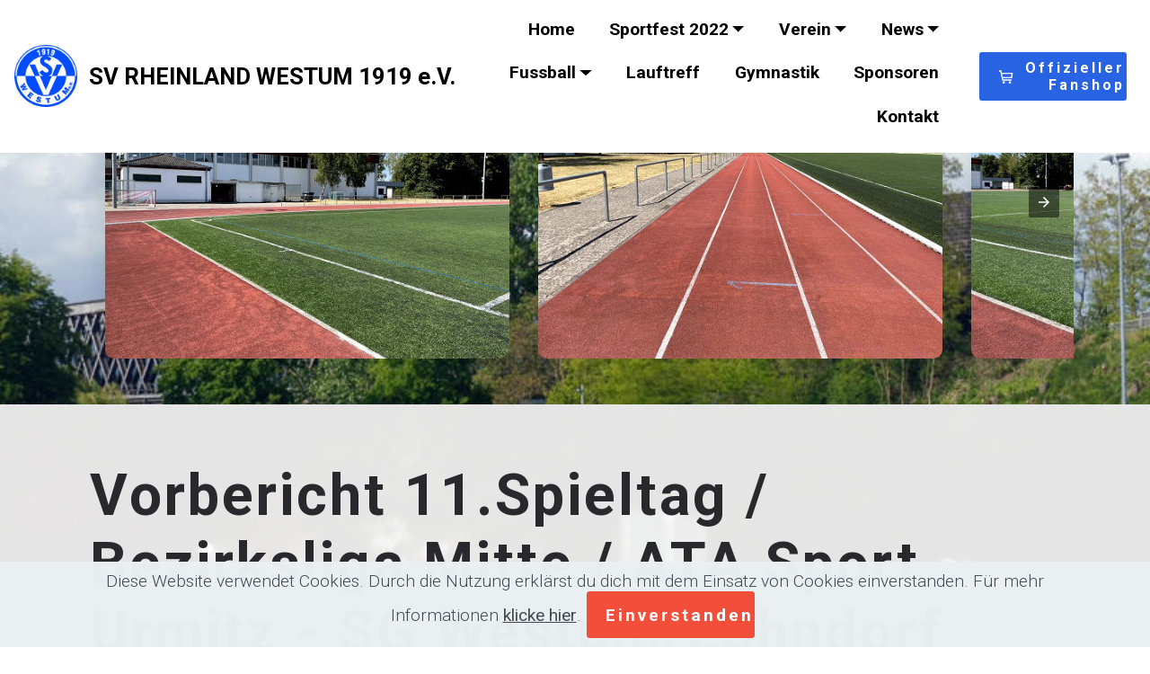

--- FILE ---
content_type: text/html
request_url: https://www.sv-westum.de/vorbericht_urmitz_erste.html
body_size: 14470
content:
<!DOCTYPE html>
<html amp >
<head>
  
  <meta charset="UTF-8">
  <meta http-equiv="X-UA-Compatible" content="IE=edge">
  
  <meta name="twitter:card" content="summary_large_image"/>
  <meta name="twitter:image:src" content="">
  <meta property="og:image" content="">
  <meta name="twitter:title" content="Vorbericht Saison 22/23 ATA Sport Urmitz - SG Westum/Löhndorf">
  <meta name="viewport" content="width=device-width, initial-scale=1, minimum-scale=1">
  <link rel="shortcut icon" href="assets/images/logo-1-178x175.jpg" type="image/x-icon">
  <meta name="description" content="">
  <meta name="amp-script-src" content="">
  
  <title>Vorbericht Saison 22/23 ATA Sport Urmitz - SG Westum/Löhndorf</title>
  
<link rel="canonical" href="vorbericht_urmitz_erste.html">
 <style amp-boilerplate>body{-webkit-animation:-amp-start 8s steps(1,end) 0s 1 normal both;-moz-animation:-amp-start 8s steps(1,end) 0s 1 normal both;-ms-animation:-amp-start 8s steps(1,end) 0s 1 normal both;animation:-amp-start 8s steps(1,end) 0s 1 normal both}@-webkit-keyframes -amp-start{from{visibility:hidden}to{visibility:visible}}@-moz-keyframes -amp-start{from{visibility:hidden}to{visibility:visible}}@-ms-keyframes -amp-start{from{visibility:hidden}to{visibility:visible}}@-o-keyframes -amp-start{from{visibility:hidden}to{visibility:visible}}@keyframes -amp-start{from{visibility:hidden}to{visibility:visible}}</style>
<noscript><style amp-boilerplate>body{-webkit-animation:none;-moz-animation:none;-ms-animation:none;animation:none}</style></noscript>
<link href="https://fonts.googleapis.com/css?family=Roboto:100,100i,300,300i,400,400i,500,500i,700,700i,900,900i&display=swap" rel="stylesheet">
 
 <style amp-custom> 
div,span,h1,h2,h3,h4,h5,h6,p,blockquote,a,ol,ul,li,figcaption,textarea,input{font: inherit;}section{background-color: #eeeeee;}section,.container,.container-fluid{position: relative;word-wrap: break-word;}.container-fluid{margin-left: auto;margin-right: auto;width: 100%;}a.mbr-iconfont:hover{text-decoration: none;}.article .lead p,.article .lead ul,.article .lead ol,.article .lead pre,.article .lead blockquote{margin-bottom: 0;}a{font-style: normal;font-weight: 400;cursor: pointer;}a,a:hover{text-decoration: none;}figure{margin-bottom: 0;}h1,h2,h3,h4,h5,h6,.h1,.h2,.h3,.h4,.h5,.h6,.display-1,.display-2,.display-3,.display-4{line-height: 1;word-break: break-word;word-wrap: break-word;}b,strong{font-weight: bold;}blockquote{padding: 10px 0 10px 20px;position: relative;border-left: 2px solid;border-color: #ff3366;}input:-webkit-autofill,input:-webkit-autofill:hover,input:-webkit-autofill:focus,input:-webkit-autofill:active{transition-delay: 9999s;transition-property: background-color,color;}textarea[type="hidden"]{display: none;}body{position: relative;}section{background-position: 50% 50%;background-repeat: no-repeat;background-size: cover;}section .mbr-background-video,section .mbr-background-video-preview{position: absolute;bottom: 0;left: 0;right: 0;top: 0;}.row{display: -webkit-box;display: -webkit-flex;display: -ms-flexbox;display: flex;-webkit-flex-wrap: wrap;-ms-flex-wrap: wrap;flex-wrap: wrap;margin-right: -15px;margin-left: -15px;}@media (min-width: 576px){.row{margin-right: -15px;margin-left: -15px;}}@media (min-width: 768px){.row{margin-right: -15px;margin-left: -15px;}}@media (min-width: 992px){.row{margin-right: -15px;margin-left: -15px;}}@media (min-width: 1200px){.row{margin-right: -15px;margin-left: -15px;}}.hidden{visibility: hidden;}.mbr-z-index20{z-index: 20;}.mbr-white{color: #ffffff;}.mbr-black{color: #000000;}.mbr-bg-white{background-color: #ffffff;}.mbr-bg-black{background-color: #000000;}.align-left{text-align: left;}.align-center{text-align: center;}.align-right{text-align: right;}@media (max-width: 767px){.align-left,.align-center,.align-right,.mbr-section-btn,.mbr-section-title{text-align: center;}}.mbr-light{font-weight: 300;}.mbr-regular{font-weight: 400;}.mbr-semibold{font-weight: 500;}.mbr-bold{font-weight: 700;}.mbr-figure img,.mbr-figure iframe{display: block;width: 100%;}.card{background-color: transparent;border: none;}.card-wrapper{-webkit-flex: 1;flex: 1;}.card-img{text-align: center;-webkit-flex-shrink: 0;flex-shrink: 0;}.media{max-width: 100%;margin: 0 auto;}.mbr-figure{-ms-flex-item-align: center;-ms-grid-row-align: center;-webkit-align-self: center;align-self: center;}.media-container > div{max-width: 100%;}.mbr-figure img,.card-img img{width: 100%;}@media (max-width: 991px){.media-size-item{width: auto;}.media{width: auto;}.mbr-figure{width: 100%;}}.mbr-section-btn{margin-left: -.25rem;margin-right: -.25rem;font-size: 0;}nav .mbr-section-btn{margin-left: 0rem;margin-right: 0rem;}.btn .mbr-iconfont,.btn.btn-sm .mbr-iconfont{cursor: pointer;margin-right: 0.5rem;}.btn.btn-md .mbr-iconfont,.btn.btn-md .mbr-iconfont{margin-right: 0.8rem;}[type="submit"]{-webkit-appearance: none;}.mbr-fullscreen .mbr-overlay{min-height: 100vh;}.mbr-fullscreen{display: -webkit-flex;display: -moz-flex;display: -ms-flex;display: -o-flex;display: flex;-webkit-align-items: center;align-items: center;min-height: 100vh;box-sizing: border-box;padding-top: 3rem;padding-bottom: 3rem;}.mbr-overlay{width: 100%;height: 100%;position: absolute;top: 0;}amp-img img{max-height: 100%;max-width: 100%;}img.mbr-temp{width: 100%;}.super-hide{display: none;}.is-builder .nodisplay + img[async],.is-builder .nodisplay + img[decoding="async"],.is-builder amp-img > a + img[async],.is-builder amp-img > a + img[decoding="async"]{display: none;}html:not(.is-builder) amp-img > a{position: absolute;top: 0;bottom: 0;left: 0;right: 0;z-index: 1;}.is-builder .temp-amp-sizer{position: absolute;}.is-builder amp-youtube .temp-amp-sizer,.is-builder amp-vimeo .temp-amp-sizer{position: static;}.is-builder section.horizontal-menu .ampstart-btn{display: none;}@media (max-width: 991px){.is-builder section.horizontal-menu .navbar-toggler{display: block;}}.is-builder section.horizontal-menu .dropdown-menu{z-index: auto;opacity: 1;pointer-events: auto;}.is-builder section.horizontal-menu .nav-dropdown .link.dropdown-toggle[aria-expanded="true"]{margin-right: 0;padding: 0.667em 1em;}@media (max-width: 767px){.is-builder section.menu .navbar-collapse{max-height: 60vh;overflow-y: auto;}}.container{padding-right: 15px;padding-left: 15px;width: 100%;margin-right: auto;margin-left: auto;}@media (max-width: 767px){.container{max-width: 540px;}}@media (min-width: 768px){.container{max-width: 720px;}}@media (min-width: 992px){.container{max-width: 960px;}}@media (min-width: 1200px){.container{max-width: 1140px;}}.mbr-row,.mbr-form-row{display: -webkit-box;display: -webkit-flex;display: -ms-flexbox;display: flex;-webkit-flex-wrap: wrap;-ms-flex-wrap: wrap;flex-wrap: wrap;margin-right: -15px;margin-left: -15px;}.mbr-form-row{margin-right: -0.5rem;margin-left: -0.5rem;}.mbr-form-row > [class*="mbr-col"]{padding-left: 0.5rem;padding-right: 0.5rem;}.mbr-justify-content-center{-webkit-justify-content: center;justify-content: center;}.mbr-justify-content-left{-webkit-justify-content: flex-start;justify-content: flex-start;}.mbr-justify-content-right{-webkit-justify-content: flex-end;justify-content: flex-end;}@media (max-width: 767px){.mbr-col,.mbr-col-auto{padding-right: 15px;padding-left: 15px;}.mbr-col-sm-2{-ms-flex: 0 0 16.666667%;-webkit-flex: 0 0 16.666667%;flex: 0 0 16.666667%;max-width: 16.666667%;padding-right: 15px;padding-left: 15px;}.mbr-col-sm-6{-ms-flex: 0 0 50%;-webkit-flex: 0 0 50%;flex: 0 0 50%;max-width: 50%;padding-right: 15px;padding-left: 15px;}.mbr-col-sm-8{-ms-flex: 0 0 66.666667%;-webkit-flex: 0 0 66.666667%;flex: 0 0 66.666667%;max-width: 66.666667%;padding-left: 15px;padding-right: 15px;}.mbr-col-sm-12{-ms-flex: 0 0 100%;-webkit-flex: 0 0 100%;flex: 0 0 100%;max-width: 100%;padding-right: 15px;padding-left: 15px;}.mbr-row,.mbr-form-row{margin: 0;}}@media (min-width: 768px){.mbr-col{-ms-flex: 1 1 auto;-webkit-box-flex: 1;flex: 1 1 auto;max-width: 100%;padding-right: 15px;padding-left: 15px;}.mbr-col-auto{-ms-flex: 0 0 auto;flex: 0 0 auto;width: auto;padding-right: 15px;padding-left: 15px;}.mbr-col-md-2{-ms-flex: 0 0 16.666667%;-webkit-flex: 0 0 16.666667%;flex: 0 0 16.666667%;max-width: 16.666667%;padding-right: 15px;padding-left: 15px;}.mbr-col-md-3{-ms-flex: 0 0 25%;-webkit-flex: 0 0 25%;flex: 0 0 25%;max-width: 25%;padding-right: 15px;padding-left: 15px;}.mbr-col-md-4{-ms-flex: 0 0 33.333333%;-webkit-flex: 0 0 33.333333%;flex: 0 0 33.333333%;max-width: 33.333333%;padding-right: 15px;padding-left: 15px;}.mbr-col-md-5{-ms-flex: 0 0 41.666667%;-webkit-flex: 0 0 41.666667%;flex: 0 0 41.666667%;max-width: 41.666667%;padding-right: 15px;padding-left: 15px;}.mbr-col-md-6{-ms-flex: 0 0 50%;-webkit-flex: 0 0 50%;flex: 0 0 50%;max-width: 50%;padding-right: 15px;padding-left: 15px;}.mbr-col-md-7{-ms-flex: 0 0 58.333333%;-webkit-flex: 0 0 58.333333%;flex: 0 0 58.333333%;max-width: 58.333333%;padding-right: 15px;padding-left: 15px;}.mbr-col-md-8{-ms-flex: 0 0 66.666667%;-webkit-flex: 0 0 66.666667%;flex: 0 0 66.666667%;max-width: 66.666667%;padding-left: 15px;padding-right: 15px;}.mbr-col-md-9{-ms-flex: 0 0 75%;-webkit-flex: 0 0 75%;flex: 0 0 75%;max-width: 75%;padding-left: 15px;padding-right: 15px;}.mbr-col-md-10{-ms-flex: 0 0 83.333333%;-webkit-flex: 0 0 83.333333%;flex: 0 0 83.333333%;max-width: 83.333333%;padding-left: 15px;padding-right: 15px;}.mbr-col-md-12{-ms-flex: 0 0 100%;-webkit-flex: 0 0 100%;flex: 0 0 100%;max-width: 100%;padding-right: 15px;padding-left: 15px;}}@media (min-width: 992px){.mbr-col{-ms-flex: 1 1 auto;-webkit-box-flex: 1;flex: 1 1 auto;max-width: 100%;padding-right: 15px;padding-left: 15px;}.mbr-col-auto{-ms-flex: 0 0 auto;flex: 0 0 auto;width: auto;padding-right: 15px;padding-left: 15px;}.mbr-col-lg-1{-ms-flex: 0 0 8.333333%;-webkit-flex: 0 0 8.333333%;flex: 0 0 8.333333%;max-width: 8.333333;padding-right: 15px;padding-left: 15px;}.mbr-col-lg-2{-ms-flex: 0 0 16.666667%;-webkit-flex: 0 0 16.666667%;flex: 0 0 16.666667%;max-width: 16.666667%;padding-right: 15px;padding-left: 15px;}.mbr-col-lg-3{-ms-flex: 0 0 25%;-webkit-flex: 0 0 25%;flex: 0 0 25%;max-width: 25%;padding-right: 15px;padding-left: 15px;}.mbr-col-lg-4{-ms-flex: 0 0 33.33%;-webkit-flex: 0 0 33.33%;flex: 0 0 33.33%;max-width: 33.33%;padding-right: 15px;padding-left: 15px;}.mbr-col-lg-5{-ms-flex: 0 0 41.666%;-webkit-flex: 0 0 41.666%;flex: 0 0 41.666%;max-width: 41.666%;padding-right: 15px;padding-left: 15px;}.mbr-col-lg-6{-ms-flex: 0 0 50%;-webkit-flex: 0 0 50%;flex: 0 0 50%;max-width: 50%;padding-right: 15px;padding-left: 15px;}.mbr-col-lg-7{-ms-flex: 0 0 58.333333%;-webkit-flex: 0 0 58.333333%;flex: 0 0 58.333333%;max-width: 58.333333%;padding-right: 15px;padding-left: 15px;}.mbr-col-lg-8{-ms-flex: 0 0 66.666667%;-webkit-flex: 0 0 66.666667%;flex: 0 0 66.666667%;max-width: 66.666667%;padding-left: 15px;padding-right: 15px;}.mbr-col-lg-9{-ms-flex: 0 0 75%;-webkit-flex: 0 0 75%;flex: 0 0 75%;max-width: 75%;padding-left: 15px;padding-right: 15px;}.mbr-col-lg-10{-ms-flex: 0 0 83.3333%;-webkit-flex: 0 0 83.3333%;flex: 0 0 83.3333%;max-width: 83.3333%;padding-right: 15px;padding-left: 15px;}.mbr-col-lg-12{-ms-flex: 0 0 100%;-webkit-flex: 0 0 100%;flex: 0 0 100%;max-width: 100%;padding-right: 15px;padding-left: 15px;}}@media (min-width: 1201px){.mbr-col-xl-7{-ms-flex: 0 0 58.333333%;-webkit-flex: 0 0 58.333333%;flex: 0 0 58.333333%;max-width: 58.333333%;padding-right: 15px;padding-left: 15px;}.mbr-col-xl-8{-ms-flex: 0 0 66.666667%;-webkit-flex: 0 0 66.666667%;flex: 0 0 66.666667%;max-width: 66.666667%;padding-left: 15px;padding-right: 15px;}.mbr-col-xl-5{-ms-flex: 0 0 41.666667%;-webkit-flex: 0 0 41.666667%;flex: 0 0 41.666667%;max-width: 41.666667%;}}.amp-carousel-button:hover{cursor: pointer;}amp-sidebar{background: transparent;}#scrollToTopMarker{position: absolute;width: 0px;height: 0px;top: 300px;}#scrollToTopButton{position: fixed;bottom: 25px;right: 25px;opacity: .4;z-index: 5000;font-size: 32px;height: 60px;width: 60px;border: none;border-radius: 3px;cursor: pointer;}#scrollToTopButton:focus{outline: none;}#scrollToTopButton a:before{content: '';position: absolute;height: 40%;top: 36%;width: 2px;left: calc(50% - 1px);}#scrollToTopButton a:after{content: '';position: absolute;border-top: 2px solid;border-right: 2px solid;width: 40%;height: 40%;left: calc(30% - 1px);bottom: 30%;-webkit-transform: rotate(-45deg);transform: rotate(-45deg);}.is-builder #scrollToTopButton a:after{left: 30%;}.btn .iconfont-wrapper{border-left: 1px solid white;width: 3rem;height: 100%;display: flex;align-items: center;justify-content: center;margin-left: 1rem;}.btn .iconfont-wrapper .mbr-iconfont{display: flex;-webkit-align-items: center;align-items: center;margin-right: 0;}.hidden-slide{display: none;}.visible-slide{display: flex;}.form-check{margin-bottom: 0;}.form-check-label{padding-left: 0;}.form-check-input{position: relative;margin: 4px;}.form-check-inline{display: -webkit-inline-box;display: -ms-inline-flexbox;display: inline-flex;-webkit-box-align: center;-ms-flex-align: center;align-items: center;padding-left: 0;margin-right: .75rem;}.note-popover .btn::after{display: none;}
*{box-sizing: border-box;}body{font-family: Ubuntu;font-style: normal;font-weight: 300;color: #29282d;}div[submit-success] > *{background: #45b87e;color: #ffffff;}div[submit-error] > *{background: #000000;color: #ffffff;}h1{letter-spacing: 20px;margin-bottom: 3rem;}h2,h3,h4,h5,h6{letter-spacing: 3px;margin: 0;margin-bottom: 1.5rem;padding: 0;line-height: 1.2;}p{margin: 0;margin-bottom: 1.5rem;padding: 0;}.mbr-section-title{font-style: normal;line-height: 1.2;}.mbr-section-subtitle{font-style: normal;line-height: 1.2;}.mbr-text{font-style: normal;line-height: 1.5;}.display-2{font-family: 'Roboto',sans-serif;font-size: 4rem;}.display-3{font-family: 'Roboto',sans-serif;font-size: 1.6rem;}.display-4{font-family: 'Roboto',sans-serif;font-size: 1.4rem;}.display-5{font-family: 'Roboto',sans-serif;font-size: 1.2rem;}.display-6{font-family: 'Roboto',sans-serif;font-size: 1rem;}.display-7{font-family: 'Roboto',sans-serif;font-size: 1.2rem;}.mbr-form input,.mbr-form textarea,.mbr-form textarea{font-family: 'Roboto',sans-serif;font-size: 1.2rem;}.display-2 .mbr-iconfont-btn{font-size: 4rem;width: 4rem;}.display-3 .mbr-iconfont-btn{font-size: 1.6rem;width: 1.6rem;}.display-4 .mbr-iconfont-btn{font-size: 1.4rem;width: 1.4rem;}.display-5 .mbr-iconfont-btn{font-size: 1.2rem;width: 1.2rem;}.display-6 .mbr-iconfont-btn{font-size: 1rem;width: 1rem;}.display-7 .mbr-iconfont-btn{font-size: 1.2rem;width: 1.2rem;}@media (max-width: 768px){.display-2{font-size: 3.2rem;font-size: calc( 2.05rem + (4 - 2.05) * ((100vw - 20rem) / (48 - 20)));line-height: calc( 1.4 * (2.05rem + (4 - 2.05) * ((100vw - 20rem) / (48 - 20))));}.display-3{font-size: 1.28rem;font-size: calc( 1.21rem + (1.6 - 1.21) * ((100vw - 20rem) / (48 - 20)));line-height: calc( 1.4 * (1.21rem + (1.6 - 1.21) * ((100vw - 20rem) / (48 - 20))));}.display-4{font-size: 1.12rem;font-size: calc( 1.14rem + (1.4 - 1.14) * ((100vw - 20rem) / (48 - 20)));line-height: calc( 1.4 * (1.14rem + (1.4 - 1.14) * ((100vw - 20rem) / (48 - 20))));}.display-5{font-size: 0.96rem;font-size: calc( 1.07rem + (1.2 - 1.07) * ((100vw - 20rem) / (48 - 20)));line-height: calc( 1.4 * (1.07rem + (1.2 - 1.07) * ((100vw - 20rem) / (48 - 20))));}.display-6{font-size: 0.8rem;font-size: calc( 1rem + (1 - 1) * ((100vw - 20rem) / (48 - 20)));line-height: calc( 1.4 * (1rem + (1 - 1) * ((100vw - 20rem) / (48 - 20))));}.display-7{font-size: 0.96rem;font-size: calc( 1.07rem + (1.2 - 1.07) * ((100vw - 20rem) / (48 - 20)));line-height: calc( 1.4 * (1.07rem + (1.2 - 1.07) * ((100vw - 20rem) / (48 - 20))));}}.btn{font-weight: 700;border-width: 2px;border-style: solid;font-style: normal;letter-spacing: 0px;white-space: normal;transition: all 0.3s ease-in-out,box-shadow 2s ease-in-out;display: -webkit-inline-flex;display: inline-flex;-webkit-align-items: center;align-items: center;-webkit-justify-content: center;justify-content: center;word-break: break-word;padding: 0.8rem 2rem;border-radius: 3px;}.btn:hover{cursor: pointer;}.btn-sm{border: 1px solid;letter-spacing: 0px;padding: 0.6rem 0.8rem;border-radius: 3px;}.btn-md{letter-spacing: 0px;padding: 1rem 2rem;border-radius: 3px;}.bg-primary{background-color: #f34e3a;}.bg-success{background-color: #45b87e;}.bg-info{background-color: #2863e4;}.bg-warning{background-color: #3b2d0a;}.bg-danger{background-color: #000000;}.btn-primary,.btn-primary:active,.btn-primary.active{background-color: #f34e3a;border-color: #f34e3a;color: #ffffff;}.btn-primary svg,.btn-primary:active svg,.btn-primary.active svg{fill: #ffffff;}.btn-primary:hover,.btn-primary:focus,.btn-primary.focus{color: #f34e3a;background: none;border-color: #f34e3a;}.btn-primary:hover svg,.btn-primary:focus svg,.btn-primary.focus svg{fill: #f34e3a;}.btn-primary.disabled,.btn-primary:disabled{color: #ffffff;background-color: #f34e3a;border-color: #f34e3a;}.btn-primary.disabled svg,.btn-primary:disabled svg{fill: #ffffff;}.btn-secondary,.btn-secondary:active,.btn-secondary.active{background-color: #4fc6cd;border-color: #4fc6cd;color: #ffffff;}.btn-secondary svg,.btn-secondary:active svg,.btn-secondary.active svg{fill: #ffffff;}.btn-secondary:hover,.btn-secondary:focus,.btn-secondary.focus{color: #4fc6cd;background: none;border-color: #4fc6cd;}.btn-secondary:hover svg,.btn-secondary:focus svg,.btn-secondary.focus svg{fill: #4fc6cd;}.btn-secondary.disabled,.btn-secondary:disabled{color: #ffffff;background-color: #4fc6cd;border-color: #4fc6cd;}.btn-secondary.disabled svg,.btn-secondary:disabled svg{fill: #ffffff;}.btn-info,.btn-info:active,.btn-info.active{background-color: #2863e4;border-color: #2863e4;color: #ffffff;}.btn-info svg,.btn-info:active svg,.btn-info.active svg{fill: #ffffff;}.btn-info:hover,.btn-info:focus,.btn-info.focus{color: #2863e4;background: none;border-color: #2863e4;}.btn-info:hover svg,.btn-info:focus svg,.btn-info.focus svg{fill: #2863e4;}.btn-info.disabled,.btn-info:disabled{color: #ffffff;background-color: #2863e4;border-color: #2863e4;}.btn-info.disabled svg,.btn-info:disabled svg{fill: #ffffff;}.btn-success,.btn-success:active,.btn-success.active{background-color: #45b87e;border-color: #45b87e;color: #ffffff;}.btn-success svg,.btn-success:active svg,.btn-success.active svg{fill: #ffffff;}.btn-success:hover,.btn-success:focus,.btn-success.focus{color: #45b87e;background: none;border-color: #45b87e;}.btn-success:hover svg,.btn-success:focus svg,.btn-success.focus svg{fill: #45b87e;}.btn-success.disabled,.btn-success:disabled{color: #ffffff;background-color: #45b87e;border-color: #45b87e;}.btn-success.disabled svg,.btn-success:disabled svg{fill: #ffffff;}.btn-warning,.btn-warning:active,.btn-warning.active{background-color: #3b2d0a;border-color: #3b2d0a;color: #ffffff;}.btn-warning svg,.btn-warning:active svg,.btn-warning.active svg{fill: #ffffff;}.btn-warning:hover,.btn-warning:focus,.btn-warning.focus{color: #3b2d0a;background: none;border-color: #3b2d0a;}.btn-warning:hover svg,.btn-warning:focus svg,.btn-warning.focus svg{fill: #3b2d0a;}.btn-warning.disabled,.btn-warning:disabled{color: #ffffff;background-color: #3b2d0a;border-color: #3b2d0a;}.btn-warning.disabled svg,.btn-warning:disabled svg{fill: #ffffff;}.btn-danger,.btn-danger:active,.btn-danger.active{background-color: #000000;border-color: #000000;color: #ffffff;}.btn-danger svg,.btn-danger:active svg,.btn-danger.active svg{fill: #ffffff;}.btn-danger:hover,.btn-danger:focus,.btn-danger.focus{color: #000000;background: none;border-color: #000000;}.btn-danger:hover svg,.btn-danger:focus svg,.btn-danger.focus svg{fill: #000000;}.btn-danger.disabled,.btn-danger:disabled{color: #ffffff;background-color: #000000;border-color: #000000;}.btn-danger.disabled svg,.btn-danger:disabled svg{fill: #ffffff;}.btn-black,.btn-black:active,.btn-black.active{background-color: #333333;border-color: #333333;color: #ffffff;}.btn-black svg,.btn-black:active svg,.btn-black.active svg{fill: #ffffff;}.btn-black:hover,.btn-black:focus,.btn-black.focus{color: #333333;background: none;border-color: #333333;}.btn-black:hover svg,.btn-black:focus svg,.btn-black.focus svg{fill: #333333;}.btn-black.disabled,.btn-black:disabled{color: #ffffff;background-color: #333333;border-color: #333333;}.btn-black.disabled svg,.btn-black:disabled svg{fill: #ffffff;}.btn-white,.btn-white:active,.btn-white.active{background-color: #ffffff;border-color: #ffffff;color: #808080;}.btn-white svg,.btn-white:active svg,.btn-white.active svg{fill: #808080;}.btn-white:hover,.btn-white:focus,.btn-white.focus{color: #ffffff;background: none;border-color: #ffffff;}.btn-white:hover svg,.btn-white:focus svg,.btn-white.focus svg{fill: #ffffff;}.btn-white.disabled,.btn-white:disabled{color: #808080;background-color: #ffffff;border-color: #ffffff;}.btn-white.disabled svg,.btn-white:disabled svg{fill: #808080;}.btn-white,.btn-white:active,.btn-white.active{color: #333333;}.btn-white svg,.btn-white:active svg,.btn-white.active svg{fill: #333333;}.btn-white:hover,.btn-white:focus,.btn-white.focus{color: #333333;}.btn-white:hover svg,.btn-white:focus svg,.btn-white.focus svg{fill: #333333;}.btn-white.disabled,.btn-white:disabled{color: #333333;}.btn-white.disabled svg,.btn-white:disabled svg{fill: #333333;}.btn-primary-outline,.btn-primary-outline:active,.btn-primary-outline.active{background: none;border-color: #f34e3a;color: #f34e3a;}.btn-primary-outline svg,.btn-primary-outline:active svg,.btn-primary-outline.active svg{fill: #f34e3a;}.btn-primary-outline:hover,.btn-primary-outline:focus,.btn-primary-outline.focus{color: #fff;background-color: #f34e3a;border-color: #f34e3a;}.btn-primary-outline:hover svg,.btn-primary-outline:focus svg,.btn-primary-outline.focus svg{fill: #fff;}.btn-primary-outline.disabled,.btn-primary-outline:disabled{color: #ffffff;background-color: #f34e3a;border-color: #f34e3a;}.btn-primary-outline.disabled svg,.btn-primary-outline:disabled svg{fill: #ffffff;}.btn-secondary-outline,.btn-secondary-outline:active,.btn-secondary-outline.active{background: none;border-color: #4fc6cd;color: #4fc6cd;}.btn-secondary-outline svg,.btn-secondary-outline:active svg,.btn-secondary-outline.active svg{fill: #4fc6cd;}.btn-secondary-outline:hover,.btn-secondary-outline:focus,.btn-secondary-outline.focus{color: #fff;background-color: #4fc6cd;border-color: #4fc6cd;}.btn-secondary-outline:hover svg,.btn-secondary-outline:focus svg,.btn-secondary-outline.focus svg{fill: #fff;}.btn-secondary-outline.disabled,.btn-secondary-outline:disabled{color: #ffffff;background-color: #4fc6cd;border-color: #4fc6cd;}.btn-secondary-outline.disabled svg,.btn-secondary-outline:disabled svg{fill: #ffffff;}.btn-info-outline,.btn-info-outline:active,.btn-info-outline.active{background: none;border-color: #2863e4;color: #2863e4;}.btn-info-outline svg,.btn-info-outline:active svg,.btn-info-outline.active svg{fill: #2863e4;}.btn-info-outline:hover,.btn-info-outline:focus,.btn-info-outline.focus{color: #fff;background-color: #2863e4;border-color: #2863e4;}.btn-info-outline:hover svg,.btn-info-outline:focus svg,.btn-info-outline.focus svg{fill: #fff;}.btn-info-outline.disabled,.btn-info-outline:disabled{color: #ffffff;background-color: #2863e4;border-color: #2863e4;}.btn-info-outline.disabled svg,.btn-info-outline:disabled svg{fill: #ffffff;}.btn-success-outline,.btn-success-outline:active,.btn-success-outline.active{background: none;border-color: #45b87e;color: #45b87e;}.btn-success-outline svg,.btn-success-outline:active svg,.btn-success-outline.active svg{fill: #45b87e;}.btn-success-outline:hover,.btn-success-outline:focus,.btn-success-outline.focus{color: #fff;background-color: #45b87e;border-color: #45b87e;}.btn-success-outline:hover svg,.btn-success-outline:focus svg,.btn-success-outline.focus svg{fill: #fff;}.btn-success-outline.disabled,.btn-success-outline:disabled{color: #ffffff;background-color: #45b87e;border-color: #45b87e;}.btn-success-outline.disabled svg,.btn-success-outline:disabled svg{fill: #ffffff;}.btn-warning-outline,.btn-warning-outline:active,.btn-warning-outline.active{background: none;border-color: #3b2d0a;color: #3b2d0a;}.btn-warning-outline svg,.btn-warning-outline:active svg,.btn-warning-outline.active svg{fill: #3b2d0a;}.btn-warning-outline:hover,.btn-warning-outline:focus,.btn-warning-outline.focus{color: #fff;background-color: #3b2d0a;border-color: #3b2d0a;}.btn-warning-outline:hover svg,.btn-warning-outline:focus svg,.btn-warning-outline.focus svg{fill: #fff;}.btn-warning-outline.disabled,.btn-warning-outline:disabled{color: #ffffff;background-color: #3b2d0a;border-color: #3b2d0a;}.btn-warning-outline.disabled svg,.btn-warning-outline:disabled svg{fill: #ffffff;}.btn-danger-outline,.btn-danger-outline:active,.btn-danger-outline.active{background: none;border-color: #000000;color: #000000;}.btn-danger-outline svg,.btn-danger-outline:active svg,.btn-danger-outline.active svg{fill: #000000;}.btn-danger-outline:hover,.btn-danger-outline:focus,.btn-danger-outline.focus{color: #fff;background-color: #000000;border-color: #000000;}.btn-danger-outline:hover svg,.btn-danger-outline:focus svg,.btn-danger-outline.focus svg{fill: #fff;}.btn-danger-outline.disabled,.btn-danger-outline:disabled{color: #ffffff;background-color: #000000;border-color: #000000;}.btn-danger-outline.disabled svg,.btn-danger-outline:disabled svg{fill: #ffffff;}.btn-black-outline,.btn-black-outline:active,.btn-black-outline.active{background: none;border-color: #333333;color: #333333;}.btn-black-outline svg,.btn-black-outline:active svg,.btn-black-outline.active svg{fill: #333333;}.btn-black-outline:hover,.btn-black-outline:focus,.btn-black-outline.focus{color: #fff;background-color: #333333;border-color: #333333;}.btn-black-outline:hover svg,.btn-black-outline:focus svg,.btn-black-outline.focus svg{fill: #fff;}.btn-black-outline.disabled,.btn-black-outline:disabled{color: #ffffff;background-color: #333333;border-color: #333333;}.btn-black-outline.disabled svg,.btn-black-outline:disabled svg{fill: #ffffff;}.btn-white-outline,.btn-white-outline:active,.btn-white-outline.active{background: none;border-color: #ffffff;color: #ffffff;}.btn-white-outline svg,.btn-white-outline:active svg,.btn-white-outline.active svg{fill: #ffffff;}.btn-white-outline:hover,.btn-white-outline:focus,.btn-white-outline.focus{color: #333333;background-color: #ffffff;border-color: #ffffff;}.btn-white-outline:hover svg,.btn-white-outline:focus svg,.btn-white-outline.focus svg{fill: #333333;}.text-primary{color: #f34e3a;}.text-secondary{color: #4fc6cd;}.text-success{color: #45b87e;}.text-info{color: #2863e4;}.text-warning{color: #3b2d0a;}.text-danger{color: #000000;}.text-white{color: #ffffff;}.text-black{color: #000000;}a.text-primary:hover,a.text-primary:focus{color: #bc1e0b;}a.text-secondary:hover,a.text-secondary:focus{color: #28888e;}a.text-success:hover,a.text-success:focus{color: #296e4b;}a.text-info:hover,a.text-info:focus{color: #133b93;}a.text-warning:hover,a.text-warning:focus{color: #000000;}a.text-danger:hover,a.text-danger:focus{color: #000000;}a.text-white:hover,a.text-white:focus{color: #b3b3b3;}a.text-black:hover,a.text-black:focus{color: #4d4d4d;}.alert-success{background-color: #45b87e;}.alert-info{background-color: #2863e4;}.alert-warning{background-color: #3b2d0a;}.alert-danger{background-color: #000000;}.btn-form{border-radius: 3px;}.btn-form:hover{cursor: pointer;}a,a:hover{color: #f34e3a;}.mbr-plan-header.bg-primary .mbr-plan-subtitle,.mbr-plan-header.bg-primary .mbr-plan-price-desc{color: #fffbfa;}.mbr-plan-header.bg-success .mbr-plan-subtitle,.mbr-plan-header.bg-success .mbr-plan-price-desc{color: #a1dcbe;}.mbr-plan-header.bg-info .mbr-plan-subtitle,.mbr-plan-header.bg-info .mbr-plan-price-desc{color: #dde7fb;}.mbr-plan-header.bg-warning .mbr-plan-subtitle,.mbr-plan-header.bg-warning .mbr-plan-price-desc{color: #e0b54a;}.mbr-plan-header.bg-danger .mbr-plan-subtitle,.mbr-plan-header.bg-danger .mbr-plan-price-desc{color: #b3b3b3;}blockquote{padding: 10px 0 10px 20px;position: relative;border-color: #f34e3a;border-width: 3px;}ul,ol,pre,blockquote{margin-bottom: 0;margin-top: 0;}pre{background: #f4f4f4;padding: 10px 24px;white-space: pre-wrap;}.inactive{-webkit-user-select: none;-moz-user-select: none;-ms-user-select: none;user-select: none;pointer-events: none;-webkit-user-drag: none;user-drag: none;}html,body{height: auto;min-height: 100vh;}.popover-content ul.show{min-height: 155px;}#scrollToTop{display: none;}section.sidebar-open:before{content: '';position: fixed;top: 0;bottom: 0;right: 0;left: 0;background-color: rgba(0,0,0,0.2);z-index: 1040;}form input,form textarea,form select{padding: 1rem;border: 1px solid #e0e0e0;background: #f3f4f5;width: 100%;}form input:focus,form textarea:focus,form select:focus{outline: none;}form input[type="checkbox"],form input[type="radio"]{border: none;background: none;width: auto;}form .field{padding-top: 10px;padding-bottom: 10px;}form textarea.field-input{height: 158px;}form .fieldset{display: -webkit-flex;display: flex;-webkit-justify-content: center;justify-content: center;-webkit-flex-wrap: wrap;flex-wrap: wrap;-webkit-align-items: center;align-items: center;}form .btn,form .mbr-section-btn{margin-left: 0;margin-right: 0;}div[submit-success] > *{background: #45b87e;padding: 1rem;margin-bottom: 1rem;}div[submit-error] > *{background: #000000;padding: 1rem;margin-bottom: 1rem;}.mobirise-spinner{position: absolute;top: 50%;left: 40%;margin-left: 10%;-webkit-transform: translate3d(-50%,-50%,0);z-index: 4;}.mobirise-spinner em{width: 24px;height: 24px;background: #3ac;border-radius: 100%;display: inline-block;-webkit-animation: slide 1s infinite;}.mobirise-spinner em:nth-child(1){-webkit-animation-delay: 0.1s;background: #f34e3a;}.mobirise-spinner em:nth-child(2){-webkit-animation-delay: 0.2s;background: #4fc6cd;}.mobirise-spinner em:nth-child(3){-webkit-animation-delay: 0.3s;background: #45b87e;}@-moz-keyframes slide{0%{-webkit-transform: scale(1);}50%{opacity: 0.3;-webkit-transform: scale(2);}100%{-webkit-transform: scale(1);}}@-webkit-keyframes slide{0%{-webkit-transform: scale(1);}50%{opacity: 0.3;-webkit-transform: scale(2);}100%{-webkit-transform: scale(1);}}@-o-keyframes slide{0%{-webkit-transform: scale(1);}50%{opacity: 0.3;-webkit-transform: scale(2);}100%{-webkit-transform: scale(1);}}@keyframes slide{0%{-webkit-transform: scale(1);}50%{opacity: 0.3;-webkit-transform: scale(2);}100%{-webkit-transform: scale(1);}}.mobirise-loader .amp-active > div{display: none;}.mbr-iconfont-btn{display: inline-block;transition: border-color 0.1s;}.btn{height: 50px;padding: 0px;overflow: hidden;letter-spacing: 3px;padding-left: 20px;box-sizing: content-box;margin-right: 10px;margin-left: 10px;}.btn:hover .iconfont-wrapper{border-color: transparent;}.mbr-iconfont-btn{transition: transform 0.2s;}.btn:hover .mbr-iconfont-btn{-webkit-transform: scale(1.3);transform: scale(1.3);}.btn-primary-outline .mbr-iconfont-btn,.btn-secondary-outline .mbr-iconfont-btn,.btn-info-outline .mbr-iconfont-btn,.btn-success-outline .mbr-iconfont-btn,.btn-warning-outline .mbr-iconfont-btn,.btn-danger-outline .mbr-iconfont-btn,.btn-black-outline .mbr-iconfont-btn,.btn-white-outline .mbr-iconfont-btn{border-color: transparent;}.btn-primary-outline:hover .mbr-iconfont-btn,.btn-secondary-outline:hover .mbr-iconfont-btn,.btn-info-outline:hover .mbr-iconfont-btn,.btn-success-outline:hover .mbr-iconfont-btn,.btn-warning-outline:hover .mbr-iconfont-btn,.btn-danger-outline:hover .mbr-iconfont-btn,.btn-black-outline:hover .mbr-iconfont-btn,.btn-white-outline:hover .mbr-iconfont-btn{border-color: white;}label{margin-bottom: 0;}.btn-white{border-width: 0px;background: none;color: #f34e3a;}.btn-white:hover{color: #f34e3a;background-color: transparent;}.btn-white:focus{color: #f34e3a;background-color: transparent;}.btn-white:active{color: #f34e3a;background-color: transparent;}.btn-white .mbr-iconfont-btn{padding-left: 0px;border-left: none;}.btn-arrow{border-width: 0px;background: none;}.btn-arrow .mbr-iconfont-btn{padding-left: 0px;border-left: none;}#scrollToTopButton{background-color: #000000;}#scrollToTopButton a:before{background: #ffffff;}#scrollToTopButton a:after{border-top-color: #ffffff;border-right-color: #ffffff;}.cid-tkdObp35Dj .nav-item:focus,.cid-tkdObp35Dj .nav-link:focus{outline: none;}.cid-tkdObp35Dj #marker{position: absolute;top: 0;width: 0;height: 15vw;}.cid-tkdObp35Dj .navbar-info{display: flex;-webkit-justify-content: space-around;justify-content: space-around;-webkit-align-items: center;align-items: center;text-align: center;color: #b69e59;}.cid-tkdObp35Dj span,.cid-tkdObp35Dj a,.cid-tkdObp35Dj li{font-weight: 600;}.cid-tkdObp35Dj .navbar-nav{list-style-type: none;display: flex;-webkit-flex-direction: row;flex-direction: row;padding-left: 0;min-width: 10rem;}.cid-tkdObp35Dj .navbar-nav .nav-link{margin: .667em 1em;font-weight: 600;}@media (max-width: 991px){.cid-tkdObp35Dj ul.navbar-nav{-webkit-flex-direction: column;flex-direction: column;}.cid-tkdObp35Dj ul.navbar-nav li{margin: auto;}.cid-tkdObp35Dj .dropdown-toggle[data-toggle="dropdown-submenu"]:after{content: '';margin-left: .25rem;border-top: 0.35em solid;border-right: 0.35em solid transparent;border-left: 0.35em solid transparent;border-bottom: 0;top: 55%;}.cid-tkdObp35Dj .nav-dropdown .dropdown-menu .dropdown-item{-webkit-justify-content: center;justify-content: center;display: flex;-webkit-align-items: center;align-items: center;}.cid-tkdObp35Dj .navbar-collapse .navbar-nav{padding-top: 46px;}.cid-tkdObp35Dj #marker{display: none;}.cid-tkdObp35Dj .navbar-caption{display: none;}}.cid-tkdObp35Dj .nav-dropdown .dropdown-menu{border-radius: 0;border: 0;left: 0;margin: 0;min-width: 10rem;padding-bottom: 1.25rem;padding-top: 1.25rem;position: absolute;}.cid-tkdObp35Dj .nav-dropdown .dropdown-menu .dropdown-item{font-weight: 600;line-height: 2;display: flex;-webkit-align-items: center;align-items: center;width: 100%;padding: .25rem 1.5rem;clear: both;text-align: inherit;white-space: nowrap;background: 0 0;border: 0;}.cid-tkdObp35Dj .nav-dropdown .dropdown-menu .dropdown{position: relative;}.cid-tkdObp35Dj .nav-item.dropdown{position: relative;}.cid-tkdObp35Dj .nav-item.dropdown .dropdown-menu{z-index: -1;opacity: 0;pointer-events: none;}.cid-tkdObp35Dj .nav-item.dropdown:hover > .dropdown-menu{z-index: 1;opacity: 1;pointer-events: all;}.cid-tkdObp35Dj .dropdown-menu .dropdown:hover > .dropdown-menu{z-index: 1;opacity: 1;pointer-events: all;}.cid-tkdObp35Dj .link.dropdown-toggle:after{content: '';margin-left: .25rem;border-top: 0.35em solid;border-right: 0.35em solid transparent;border-left: 0.35em solid transparent;border-bottom: 0;}.cid-tkdObp35Dj .nav-dropdown .dropdown-submenu{top: 0;}.cid-tkdObp35Dj .navbar{z-index: 100;display: flex;-webkit-flex-direction: row;flex-direction: row;-webkit-justify-content: space-between;justify-content: space-between;-webkit-align-items: center;align-items: center;width: 100%;min-height: 77px;transition: all .3s;background: #ffffff;}.cid-tkdObp35Dj .navbar .navbar-logo{margin-right: .8rem;}.cid-tkdObp35Dj .navbar .navbar-logo img{height: 100%;}.cid-tkdObp35Dj .navbar.opened{transition: all .3s;background: #ffffff;}.cid-tkdObp35Dj .navbar .dropdown-item{padding: .25rem 1.5rem;}.cid-tkdObp35Dj .navbar .navbar-collapse{display: flex;-webkit-justify-content: flex-end;justify-content: flex-end;z-index: 1;flex-basis: auto;-webkit-align-items: center;align-items: center;}.cid-tkdObp35Dj .navbar.collapsed button.navbar-toggler{display: block;}.cid-tkdObp35Dj .navbar.collapsed .navbar-collapse{display: none;position: absolute;top: 0;right: 0;min-height: 100vh;background: #ffffff;padding: 1.5rem 2rem 1rem 2rem;right: auto;left: 0;}.cid-tkdObp35Dj .navbar.collapsed.opened .navbar-collapse.show,.cid-tkdObp35Dj .navbar.collapsed.opened .navbar-collapse.collapsing{display: block;}.cid-tkdObp35Dj .navbar.collapsed.opened .dropdown-menu{top: 0;}.cid-tkdObp35Dj .navbar.collapsed .dropdown-menu{position: relative;background: transparent;}.cid-tkdObp35Dj .navbar.collapsed .dropdown-menu .dropdown-submenu{left: 0;}.cid-tkdObp35Dj .navbar.collapsed .dropdown-menu .dropdown-item:after{right: auto;}.cid-tkdObp35Dj .navbar.collapsed .dropdown-menu .dropdown-item{padding: .25rem 1.5rem;text-align: center;margin: 0;}.cid-tkdObp35Dj .navbar.collapsed .navbar-brand{flex-shrink: initial;word-break: break-word;-webkit-flex-shrink: initial;}@media (max-width: 991px){.cid-tkdObp35Dj .navbar .navbar-collapse{display: none;position: absolute;top: 0;right: 0;min-height: 100vh;background: #ffffff;padding: 1rem 2rem 1rem 2rem;right: auto;left: 0;}.cid-tkdObp35Dj .navbar.opened .navbar-collapse.show,.cid-tkdObp35Dj .navbar.opened .navbar-collapse.collapsing{display: block;}.cid-tkdObp35Dj .navbar.opened .dropdown-menu{top: 0;}.cid-tkdObp35Dj .navbar .dropdown-menu{position: relative;background: transparent;}.cid-tkdObp35Dj .navbar .dropdown-menu .dropdown-submenu{left: 0;}.cid-tkdObp35Dj .navbar .dropdown-menu .dropdown-item:after{right: auto;}.cid-tkdObp35Dj .navbar .dropdown-menu .dropdown-item{padding: .25rem 1.5rem;text-align: center;margin: 0;}.cid-tkdObp35Dj .navbar .navbar-brand{-webkit-flex-shrink: initial;flex-shrink: initial;word-break: break-word;}}.cid-tkdObp35Dj .navbar-brand{display: flex;-webkit-flex-shrink: 0;flex-shrink: 0;-webkit-align-items: center;align-items: center;margin-right: 0;padding: 0;transition: all .3s;word-break: break-word;z-index: 1;}.cid-tkdObp35Dj .navbar-brand .navbar-caption{line-height: inherit;}.cid-tkdObp35Dj .navbar-brand .navbar-logo a{outline: none;}.cid-tkdObp35Dj .navbar-brand .navbar-caption-wrap{display: -webkit-flex;}.cid-tkdObp35Dj .dropdown-item.active,.cid-tkdObp35Dj .dropdown-item:active{background-color: transparent;}.cid-tkdObp35Dj .navbar-expand-lg .navbar-nav .nav-link{padding: 0;}.cid-tkdObp35Dj .navbar.navbar-expand-lg .dropdown .dropdown-menu{background: #ffffff;}.cid-tkdObp35Dj .navbar.navbar-expand-lg .dropdown .dropdown-menu .dropdown-submenu{margin: 0;left: 100%;}.cid-tkdObp35Dj .navbar .dropdown.open > .dropdown-menu{display: block;}.cid-tkdObp35Dj ul.navbar-nav{-webkit-flex-wrap: wrap;flex-wrap: wrap;}.cid-tkdObp35Dj .navbar-buttons{text-align: right;-webkit-flex-shrink: 0;flex-shrink: 0;}.cid-tkdObp35Dj button.navbar-toggler{display: none;outline: none;width: 31px;height: 20px;cursor: pointer;transition: all .2s;position: absolute;-webkit-align-self: center;align-self: center;right: 20px;}.cid-tkdObp35Dj button.navbar-toggler .hamburger span{position: absolute;right: 0;width: 30px;height: 2px;border-right: 5px;background-color: #000000;}.cid-tkdObp35Dj button.navbar-toggler .hamburger span:nth-child(1){top: 0;transition: all .2s;}.cid-tkdObp35Dj button.navbar-toggler .hamburger span:nth-child(2){top: 8px;transition: all .15s;}.cid-tkdObp35Dj button.navbar-toggler .hamburger span:nth-child(3){top: 8px;transition: all .15s;}.cid-tkdObp35Dj button.navbar-toggler .hamburger span:nth-child(4){top: 16px;transition: all .2s;}.cid-tkdObp35Dj nav.opened .navbar-toggler:not(.hide) .hamburger span:nth-child(1){top: 8px;width: 0;opacity: 0;right: 50%;transition: all .2s;}.cid-tkdObp35Dj nav.opened .navbar-toggler:not(.hide) .hamburger span:nth-child(2){-webkit-transform: rotate(45deg);transform: rotate(45deg);transition: all .25s;}.cid-tkdObp35Dj nav.opened .navbar-toggler:not(.hide) .hamburger span:nth-child(3){-webkit-transform: rotate(-45deg);transform: rotate(-45deg);transition: all .25s;}.cid-tkdObp35Dj nav.opened .navbar-toggler:not(.hide) .hamburger span:nth-child(4){top: 8px;width: 0;opacity: 0;right: 50%;transition: all .2s;}.cid-tkdObp35Dj .navbar-dropdown{padding: .5rem 1rem;position: fixed;}.cid-tkdObp35Dj a.nav-link{display: flex;-webkit-align-items: center;align-items: center;-webkit-justify-content: center;justify-content: center;}.cid-tkdObp35Dj .nav-link .mbr-iconfont,.cid-tkdObp35Dj .dropdown-item .mbr-iconfont{margin-right: .2rem;}.cid-tkdObp35Dj .ampstart-btn{display: flex;-webkit-align-self: center;align-self: center;}.cid-tkdObp35Dj .ampstart-btn.hamburger{position: relative;right: 20px;margin-left: auto;width: 30px;height: 20px;background: none;border: none;cursor: pointer;z-index: 1000;}.cid-tkdObp35Dj .ampstart-btn.hamburger:focus{outline: none;}.cid-tkdObp35Dj .ampstart-btn.hamburger span{position: absolute;right: 0;width: 30px;height: 2px;border-right: 5px;background-color: #000000;}.cid-tkdObp35Dj .ampstart-btn.hamburger span:nth-child(1){top: 0;transition: all .2s;}.cid-tkdObp35Dj .ampstart-btn.hamburger span:nth-child(2){top: 8px;transition: all .15s;}.cid-tkdObp35Dj .ampstart-btn.hamburger span:nth-child(3){top: 8px;transition: all .15s;}.cid-tkdObp35Dj .ampstart-btn.hamburger span:nth-child(4){top: 16px;transition: all .2s;}@media (min-width: 992px){.cid-tkdObp35Dj .ampstart-btn,.cid-tkdObp35Dj amp-sidebar{display: none;}.cid-tkdObp35Dj .dropdown-menu .dropdown-toggle:after{content: '';border-bottom: 0.35em solid transparent;border-left: 0.35em solid;border-right: 0;border-top: 0.35em solid transparent;margin-left: 0.3rem;margin-top: -0.3077em;position: absolute;right: 1.1538em;top: 50%;}}.cid-tkdObp35Dj amp-sidebar{min-width: 260px;z-index: 1050;background-color: #ffffff;}.cid-tkdObp35Dj amp-sidebar.open:after{content: '';position: absolute;top: 0;left: 0;bottom: 0;right: 0;background-color: red;}.cid-tkdObp35Dj .open{-webkit-transform: translateX(0%);transform: translateX(0%);display: block;}.cid-tkdObp35Dj .builder-sidebar{background-color: #ffffff;position: relative;min-height: 100vh;z-index: 1030;padding: 1rem 2rem;max-width: 20rem;}.cid-tkdObp35Dj .builder-sidebar .dropdown{position: relative;}.cid-tkdObp35Dj .builder-sidebar .dropdown:hover > .dropdown-menu{position: relative;text-align: center;}.cid-tkdObp35Dj .sidebar{padding: 1rem 0;margin: 0;}.cid-tkdObp35Dj .sidebar > li{list-style: none;display: flex;-webkit-flex-direction: column;flex-direction: column;}.cid-tkdObp35Dj .sidebar a{display: block;text-decoration: none;margin-bottom: 10px;}.cid-tkdObp35Dj .close-sidebar{width: 30px;height: 30px;position: relative;cursor: pointer;background-color: transparent;border: none;}.cid-tkdObp35Dj .close-sidebar:focus{outline: 2px auto #f34e3a;}.cid-tkdObp35Dj .close-sidebar span{position: absolute;left: 0;width: 30px;height: 2px;border-right: 5px;background-color: #000000;}.cid-tkdObp35Dj .close-sidebar span:nth-child(1){-webkit-transform: rotate(45deg);transform: rotate(45deg);}.cid-tkdObp35Dj .close-sidebar span:nth-child(2){-webkit-transform: rotate(-45deg);transform: rotate(-45deg);}.cid-tkdObp35Dj amp-img{display: flex;-webkit-align-items: center;align-items: center;width: 70px;height: auto;}@media (max-width: 768px){.cid-tkdObp35Dj amp-img{max-width: 55px;}}.cid-tkdObp35Dj .navbar-info span{word-break: break-word;}.cid-tkdObp35Dj .navbar.collapsed .navbar-collapse .navbar-nav{padding-top: 46px;}@media (min-width: 992px){.cid-tkdObp35Dj{min-height: 21px;}.cid-tkdObp35Dj .navbar:not(.collapsed) .navbar-collapse .navbar-nav{width: 100%;padding: 0 1rem .5rem;background: #ffffff;justify-content: flex-end;}.cid-tkdObp35Dj .navbar:not(.collapsed) .navbar-brand{-webkit-flex-basis: auto;flex-basis: auto;}.cid-tkdObp35Dj .navbar:not(.collapsed) .navbar-collapse{-webkit-justify-content: flex-end;justify-content: flex-end;position: static;-webkit-transform: translateY(0);transform: translateY(0);-webkit-flex: 2 1 60%;flex: 2 1 60%;padding: 0;}.cid-tkdObp35Dj .navbar.collapsed .navbar-brand{-webkit-flex-basis: auto;flex-basis: auto;}}@media (max-width: 991px){.cid-tkdObp35Dj .navbar-brand{-webkit-flex-basis: auto;flex-basis: auto;}}@media (max-width: 767px){.cid-tkdObp35Dj .navbar-brand{-webkit-flex-basis: 100%;flex-basis: 100%;}}.cid-tkdObp35Dj .navbar-schedule{color: #000000;}.cid-tkdObp35Dj .phone-wrap{color: #000000;}.cid-tkdObp35Dj .iconfont-wrapper{border-left: 1px solid white;width: 3rem;height: 100%;display: flex;align-items: center;justify-content: center;margin-left: 1rem;}.cid-tkdObp35Dj .iconfont-wrapper .mbr-iconfont{-webkit-align-items: center;display: flex;align-items: center;margin-right: 0;}.cid-tkdOby5FwT{padding-top: 0px;padding-bottom: 105px;background-image: url("assets/images/p1080730-800x600.jpg");}.cid-tkdOby5FwT .carousel,.cid-tkdOby5FwT .slider-box,.cid-tkdOby5FwT .carousel-img{width: 100%;height: 300px;}.cid-tkdOby5FwT img{border-radius: 10px;object-fit: cover;}.cid-tkdOby5FwT .carousel-img{cursor: pointer;position: relative;margin: 1rem 0 3rem;margin-left: 2rem;border-radius: 10px;box-shadow: 0 15px 30px 0 rgba(0,0,0,0.15);}.cid-tkdOby5FwT .carousel-img:last-child{margin-right: 2rem;}.cid-tkdOby5FwT .bottom_block{margin-top: 4rem;}@media (min-width: 768px){.cid-tkdOby5FwT .carousel-img{max-width: 450px;}}@media (max-width: 767px){.cid-tkdOby5FwT .amp-carousel-button{display: none;}.cid-tkdOby5FwT .carousel-img{padding: 0;margin-left: 1.5rem;}.cid-tkdOby5FwT .carousel-img:first-child{margin-left: 0;}.cid-tkdOby5FwT .carousel-img:last-child{margin-right: 0;}}.cid-tkdOby5FwT amp-img:after,.cid-tkdOby5FwT .icon-wrap{position: absolute;opacity: 0;pointer-events: none;transition: opacity .3s;}.cid-tkdOby5FwT amp-img:after{content: "";right: 0;bottom: 0;left: 0;top: 0;background-color: #ffffff;border-radius: 10px;}.cid-tkdOby5FwT .icon-wrap{width: 2.1rem;height: 2.1rem;left: 50%;top: 50%;transform: translate(-50%,-50%);}.cid-tkdOby5FwT .icon-wrap .amp-iconfont{font-size: 2.1rem;width: 2.1rem;color: #808080;}.cid-tkdOby5FwT .carousel-img:hover amp-img:after{opacity: 0.6;}.cid-tkdOby5FwT .carousel-img:hover .icon-wrap{opacity: 1;}.cid-tkdOby5FwT .mbr-section-title{color: #f34e3a;}.cid-tkdObyHi1s{padding-top: 4rem;padding-bottom: 3rem;background-image: url("assets/images/urmitz1-785x689.jpg");}.cid-tkdObyHi1s .mbr-overlay{background-color: #ffffff;opacity: 0.9;}.cid-tkdObyHi1s .mbr-section-title{color: #29282d;}.cid-tkdObyHi1s .mbr-text,.cid-tkdObyHi1s .mbr-section-btn{color: #000000;text-align: left;}.cid-tkdObyHi1s .vcenter{margin: auto;}.cid-tkdObyHi1s .count{color: #dadada;font-weight: 400;margin-bottom: -35px;}.cid-tkdObyHi1s .video-block{width: 100%;}@media (max-width: 991px){.cid-tkdObyHi1s .mbr-section-btn{margin-bottom: 2rem;}.cid-tkdObyHi1s .vcenter{margin-top: 2rem;}}@media (max-width: 576px){.cid-tkdObyHi1s .count{text-align: center;}}.cid-tkdObyHi1s .text{max-width: 70rem;margin: auto;}.cid-tkdObA3AyG{padding-top: 3rem;padding-bottom: 3rem;background-color: #1157f3;}.cid-tkdObA3AyG .mbr-section-btn{text-align: right;}.cid-tkdObA3AyG .mbr-section-title{z-index: 1;}@media (max-width: 767px){.cid-tkdObA3AyG .mbr-section-title{text-align: center;}.cid-tkdObA3AyG .mbr-section-btn{text-align: center;margin-top: 1rem;}}.cid-tkdObA3AyG H3{color: #ffffff;}.cid-tkeAw3UAL6{padding-top: 3rem;padding-bottom: 3rem;background-color: #1157f3;}.cid-tkeAw3UAL6 .mbr-section-btn{text-align: right;}.cid-tkeAw3UAL6 .mbr-section-title{z-index: 1;}@media (max-width: 767px){.cid-tkeAw3UAL6 .mbr-section-title{text-align: center;}.cid-tkeAw3UAL6 .mbr-section-btn{text-align: center;margin-top: 1rem;}}.cid-tkeAw3UAL6 H3{color: #ffffff;}.cid-tkdObAjeIM{background-color: #adc3b7;}.cid-tkdObAjeIM .mbr-row{padding-right: 60px;padding-left: 60px;padding-top: 20px;padding-bottom: 15px;position: relative;margin: 0;background-image: url("assets/images/hintergrundbild-001-563x421.jpg");background-position: center;background-repeat: no-repeat;background-size: cover;}.cid-tkdObAjeIM .mbr-row .mbr-overlay{background: #f7f7e6;opacity: 0.8;}.cid-tkdObAjeIM .items-col{position: relative;}.cid-tkdObAjeIM .item{padding: 0;margin: 0;}.cid-tkdObAjeIM .amp-iconfont{color: #15181b;font-size: 1.4rem;}.cid-tkdObAjeIM .iconfont-wrapper{display: inline-block;width: 1.4rem;height: 1.4rem;}.cid-tkdObAjeIM h4.mbr-fonts-style{margin-top: 0;}.cid-tkdObAjeIM .icons-list > div{display: inline-block;padding: 0;}.cid-tkdObAjeIM .icons-list > div.mbr-col-md-4{width: 30%;}.cid-tkdObAjeIM .icons-list > div.mbr-col-md-6{width: 45%;}.cid-tkdObAjeIM .icons-list div span{display: inline;vertical-align: middle;}.cid-tkdObAjeIM .icons-list > div > span.item{padding-left: 0.5rem;}.cid-tkdObAjeIM .icons-list > div.first-row-card{margin-bottom: 10px;}@media (max-width: 991px){.cid-tkdObAjeIM .mbr-col-md-12{text-align: center;margin: auto;}.cid-tkdObAjeIM .items-col.first-row-card{margin-bottom: 20px;}.cid-tkdObAjeIM .mbr-row{padding-right: 40px;padding-left: 40px;}}@media (max-width: 767px){.cid-tkdObAjeIM .mbr-col-sm-12{text-align: center;margin: auto;}.cid-tkdObAjeIM .items-col:not(.last-child){margin-bottom: 20px;}.cid-tkdObAjeIM .mbr-row{padding-right: 20px;padding-left: 20px;}.cid-tkdObAjeIM .icons-list > div,.cid-tkdObAjeIM .icons-list > div > a{display: block;}.cid-tkdObAjeIM .icons-list > div > span.item{display: inline-block;padding-left: 0;}.cid-tkdObAjeIM .icons-list > div:not(.last-child){margin-bottom: 10px;}}.cid-tkdObAjeIM .item,.cid-tkdObAjeIM .items{text-align: left;}.cid-tkdObAjeIM .group-title{text-align: center;}
[class*="-iconfont"]{display: inline-flex;}</style>
 
  <script async  src="https://cdn.ampproject.org/v0.js"></script>
  <script async custom-element="amp-analytics" src="https://cdn.ampproject.org/v0/amp-analytics-0.1.js"></script>
  <script async custom-element="amp-animation" src="https://cdn.ampproject.org/v0/amp-animation-0.1.js"></script>
  <script async custom-element="amp-position-observer" src="https://cdn.ampproject.org/v0/amp-position-observer-0.1.js"></script>
  <script async custom-element="amp-lightbox" src="https://cdn.ampproject.org/v0/amp-lightbox-0.1.js"></script>
  <script async custom-element="amp-sidebar" src="https://cdn.ampproject.org/v0/amp-sidebar-0.1.js"></script>
  <script async custom-element="amp-carousel" src="https://cdn.ampproject.org/v0/amp-carousel-0.1.js"></script>
  <script async custom-element="amp-image-lightbox" src="https://cdn.ampproject.org/v0/amp-image-lightbox-0.1.js"></script>
  
  
  
  <script async custom-element="amp-user-notification" src="https://cdn.ampproject.org/v0/amp-user-notification-0.1.js"></script>
  
</head>
<body><div id="top-page"></div>                                         <amp-animation id="showScrollToTopAnim" layout="nodisplay">                                             <script type="application/json">                                             {                                                 "duration": "200ms",                                                 "fill": "both",                                                 "iterations": "1",                                                 "direction": "alternate",                                                 "animations": [                                                     {                                                         "selector": "#scrollToTopButton",                                                         "keyframes": [                                                             { "opacity": "0.4", "visibility": "visible" }                                                         ]                                                     }                                                 ]                                             }                                             </script>                                         </amp-animation>                                         <amp-animation id="hideScrollToTopAnim" layout="nodisplay">                                             <script type="application/json">                                             {                                                 "duration": "200ms",                                                 "fill": "both",                                                 "iterations": "1",                                                 "direction": "alternate",                                                 "animations": [                                                     {                                                         "selector": "#scrollToTopButton",                                                         "keyframes": [                                                             { "opacity": "0", "visibility": "hidden" }                                                         ]                                                     }                                                 ]                                             }                                             </script>                                         </amp-animation>                                         <div id="scrollToTopMarker">                                             <amp-position-observer on="enter:hideScrollToTopAnim.start; exit:showScrollToTopAnim.start" layout="nodisplay">                                             </amp-position-observer>                                         </div><amp-sidebar id="sidebar" class="cid-tkdObp35Dj" layout="nodisplay" side="left">
    <div class="builder-sidebar" id="builder-sidebar">
        <button on="tap:sidebar.close" class="close-sidebar">
            <span></span>
            <span></span>
        </button>
    
    
<ul class="navbar-nav nav-dropdown" data-app-modern-menu="true"><li class="nav-item">
        <a class="nav-link link text-danger text-primary display-5" href="index.html">Home</a>

    </li>
    <li class="nav-item dropdown"><a class="nav-link link text-danger text-primary dropdown-toggle display-5" aria-expanded="false" data-toggle="dropdown-submenu">Sportfest 2022</a><div class="dropdown-menu"><a class="text-danger text-primary dropdown-item display-5" href="sportfest_grusswort.html" aria-expanded="false">Grußwort des 1.Vorsitzenden</a><a class="text-danger text-primary dropdown-item display-5" href="sportfest_informationen.html" aria-expanded="false">Programm und Infos</a><a class="text-danger text-primary dropdown-item display-5" href="sportfest_ergebnisse_murrecup.html" aria-expanded="false">Donnerstag, 26.05.22</a><a class="text-danger text-primary dropdown-item display-5" href="sportfest_ejugend_turnier.html" aria-expanded="false">Freitag, 27.05.22</a><div class="dropdown"><a class="text-danger text-primary dropdown-item dropdown-toggle display-5" aria-expanded="false" data-toggle="dropdown-submenu">Samstag, 28.05.22</a><div class="dropdown-menu dropdown-submenu"><a class="text-danger text-primary dropdown-item display-5" href="sportfest_bambini_treff.html" aria-expanded="false">Bambini-Treff</a><a class="text-danger text-primary dropdown-item display-5" href="sportfest_ajugend_mainz05.html" aria-expanded="false">A-Jugend - Mainz05 U19</a><a class="text-danger text-primary dropdown-item display-5" href="sportfest_laenderspiel.html" aria-expanded="false">Länderspiel DEU-POR</a></div></div><div class="dropdown"><a class="text-danger text-primary dropdown-item dropdown-toggle display-5" aria-expanded="false" data-toggle="dropdown-submenu">Sonntag, 29.05.22</a><div class="dropdown-menu dropdown-submenu"><a class="text-danger text-primary dropdown-item display-5" href="bericht_erste_heimersheim.html" aria-expanded="false">Erste Mannschaft</a><a class="text-danger text-primary dropdown-item display-5" href="sportfest_zweite.html" aria-expanded="false">Zweite Mannschaft</a></div></div></div></li><li class="nav-item dropdown">
        <a class="nav-link link text-danger dropdown-toggle display-5" data-toggle="dropdown-submenu" aria-expanded="false">Verein</a><div class="dropdown-menu"><a class="text-danger dropdown-item text-primary display-5" href="vereinsinfos.html" aria-expanded="false">Vereinsinfos</a><a class="text-danger dropdown-item text-primary display-5" href="vorstand.html">Vorstand</a><a class="text-danger dropdown-item text-primary display-5" href="foerderverein.html" aria-expanded="false">Förderverein</a><a class="text-danger dropdown-item text-primary display-5" href="chronik.html" aria-expanded="false">Chronik</a><div class="dropdown"><a class="text-danger dropdown-item dropdown-toggle display-5" aria-expanded="false" data-toggle="dropdown-submenu">Projekte</a><div class="dropdown-menu dropdown-submenu"><a class="text-danger dropdown-item text-primary display-5" href="kunstrasen.html" aria-expanded="false">Kunstrasen</a></div></div><a class="text-danger dropdown-item text-primary display-5" href="mitgliedschaft.html" aria-expanded="false">Mitgliedschaft</a></div>
    </li>
    <li class="nav-item dropdown"><a class="nav-link link text-danger dropdown-toggle display-5" aria-expanded="false" data-toggle="dropdown-submenu">News</a><div class="dropdown-menu"><div class="dropdown"><a class="text-danger dropdown-item dropdown-toggle display-5" aria-expanded="false" data-toggle="dropdown-submenu">News</a><div class="dropdown-menu dropdown-submenu"><a class="text-danger dropdown-item text-primary display-5" href="news_21_22.html" aria-expanded="false">Saison 21/22</a><div class="dropdown"><a class="text-danger dropdown-item dropdown-toggle display-5" aria-expanded="false" data-toggle="dropdown-submenu">Saison 22/23&nbsp;&nbsp;</a><div class="dropdown-menu dropdown-submenu"><a class="text-danger dropdown-item text-primary display-5" href="news_22_23_erste.html" aria-expanded="false">1. Mannschaft</a><a class="text-danger dropdown-item text-primary display-5" href="news_22_23_zweite.html" aria-expanded="false">2. Mannschaft</a><a class="text-danger dropdown-item text-primary display-5" href="index.html" aria-expanded="false">3. Mannschaft</a><a class="text-danger dropdown-item text-primary display-5" href="news_22_23_jugend.html" aria-expanded="false">Jugendbereich</a><a class="text-danger dropdown-item text-primary display-5" href="news_22_23_mixed_zone.html" aria-expanded="false">mixed Zone</a></div></div></div></div><div class="dropdown"><a class="text-danger dropdown-item text-primary dropdown-toggle display-5" aria-expanded="false" data-toggle="dropdown-submenu">Videos</a><div class="dropdown-menu dropdown-submenu"><div class="dropdown"><a class="text-danger dropdown-item text-primary dropdown-toggle display-5" aria-expanded="false" data-toggle="dropdown-submenu">Saison 21/22&nbsp;&nbsp;</a><div class="dropdown-menu dropdown-submenu"><a class="text-danger dropdown-item text-primary display-5" href="videos_21_22_erste.html" aria-expanded="false">1.Mannschaft</a><a class="text-danger dropdown-item text-primary display-5" href="videos_21_22_zweite.html" aria-expanded="false">2.Mannschaft</a><a class="text-danger dropdown-item text-primary display-5" href="videos_21_22_a_junioren.html" aria-expanded="false">A-Junioren</a></div></div><div class="dropdown"><a class="text-danger dropdown-item text-primary dropdown-toggle display-5" aria-expanded="false" data-toggle="dropdown-submenu">Saison 22/23</a><div class="dropdown-menu dropdown-submenu"><a class="text-danger dropdown-item text-primary display-5" href="videos_22_23_erste.html" aria-expanded="false">1. Mannschaft</a><a class="text-danger dropdown-item text-primary display-5" href="videos_22_23_zweite.html" aria-expanded="false">2. Mannschaft</a><a class="text-danger dropdown-item text-primary display-5" href="videos_22_23_dritte.html" aria-expanded="false">3. Mannschaft</a><a class="text-danger dropdown-item text-primary display-5" href="videos_22_23_a_junioren.html" aria-expanded="false">A-Jugend</a></div></div></div></div></div></li><li class="nav-item dropdown">
        <a class="nav-link link dropdown-toggle text-danger display-5" data-toggle="dropdown-submenu" aria-expanded="false">Fussball</a>
    <div class="dropdown-menu">
        <div class="dropdown"><a class="dropdown-item text-danger dropdown-toggle display-5" data-toggle="dropdown-submenu" aria-expanded="false">Senioren</a><div class="dropdown-menu dropdown-submenu"><div class="dropdown"><a class="dropdown-item text-danger text-primary dropdown-toggle display-5" data-toggle="dropdown-submenu" aria-expanded="false">1.Mannschaft&nbsp; &nbsp;</a><div class="dropdown-menu dropdown-submenu"><a class="dropdown-item text-danger text-primary display-5" href="team_erste_mannschaft.html">Team</a><a class="dropdown-item text-danger text-primary display-5" href="erste_mannschaft_spielerprofile.html" aria-expanded="false">Spielerprofile</a><a class="dropdown-item text-danger text-primary display-5" href="erste_mannschaft_tabelle.html" aria-expanded="false">Spiele/Tabelle</a></div></div><div class="dropdown"><a class="dropdown-item text-danger text-primary dropdown-toggle display-5" aria-expanded="false" data-toggle="dropdown-submenu">2.Mannschaft</a><div class="dropdown-menu dropdown-submenu"><a class="dropdown-item text-danger text-primary display-5" href="team_zweite_mannschaft.html" aria-expanded="false">Team</a><a class="dropdown-item text-danger text-primary display-5" href="zweite_mannschaft_spielerprofile.html" aria-expanded="false">Spielerprofile</a><a class="dropdown-item text-danger text-primary display-5" href="zweite_mannschaft_tabelle.html" aria-expanded="false">Spiele/Tabelle</a></div></div></div></div>
        <div class="dropdown"><a class="dropdown-item text-danger dropdown-toggle display-5" data-toggle="dropdown-submenu" aria-expanded="false">Junioren</a><div class="dropdown-menu dropdown-submenu"><a class="dropdown-item text-danger text-primary display-5" href="jugend_infos.html" aria-expanded="false">allgem. Infos</a><a class="dropdown-item text-danger text-primary display-5" href="a_jugend_team.html">A-Junioren</a><a class="dropdown-item text-danger text-primary display-5" href="c1_jugend_team.html" aria-expanded="false">C I -Junioren</a><a class="dropdown-item text-danger text-primary display-5" href="c2_jugend_team.html" aria-expanded="true">C II - Junioren</a><a class="dropdown-item text-danger text-primary display-5" href="d1_junioren_team.html" aria-expanded="false">D I - Junioren</a><a class="dropdown-item text-danger text-primary display-5" href="d2_junioren_team.html" aria-expanded="false">D II - Junioren</a><a class="dropdown-item text-danger text-primary display-5" href="e1_junioren_team.html" aria-expanded="false">E I - Junioren</a><a class="dropdown-item text-danger text-primary display-5" href="e2_junioren_team.html" aria-expanded="false">E II - Junioren</a><a class="dropdown-item text-danger text-primary display-5" href="e3_junioren_team.html" aria-expanded="false">E III - Junioren</a><a class="dropdown-item text-danger text-primary display-5" href="f1_junioren_team.html" aria-expanded="false">F I - Junioren</a><a class="dropdown-item text-danger text-primary display-5" href="f2_junioren_team.html" aria-expanded="false">F II - Junioren</a><a class="dropdown-item text-danger text-primary display-5" href="f3_junioren_team.html" aria-expanded="false">F III - Junioren</a><a class="dropdown-item text-danger text-primary display-5" href="f4_junioren_team.html" aria-expanded="false">F IV - Junioren</a><a class="dropdown-item text-danger text-primary display-5" href="f5_junioren_team.html" aria-expanded="true">FV - Junioren</a><a class="dropdown-item text-danger text-primary display-5" href="bambinis.html" aria-expanded="false">Bambini</a></div></div><a class="text-danger dropdown-item text-primary display-5" href="schiedsrichter.html" aria-expanded="false">Schiedsrichter</a>
        
    </div>
</li>

<li class="nav-item">
    <a class="nav-link link text-danger text-primary display-5" href="lauftreff_start.html" aria-expanded="false">
        Lauftreff</a>
</li>
<li class="nav-item">
    <a class="nav-link link text-danger text-primary display-5" href="gymnastik_start.html" aria-expanded="false">Gymnastik</a>
</li>
<li class="nav-item"><a class="nav-link link text-danger text-primary display-5" href="sponsoren.html" aria-expanded="false">Sponsoren</a></li><li class="nav-item"><a class="nav-link link text-danger text-primary display-5" href="kontakt_verein.html" aria-expanded="false">Kontakt</a></li></ul>
<div class="navbar-buttons mbr-section-btn"><a class="btn btn-md btn-info display-6" href="https://sg-westum-loehndorf.fan12.de/" target="_blank"><span class="mobi-mbri mobi-mbri-shopping-cart mbr-iconfont mbr-iconfont-btn"><svg xmlns="http://www.w3.org/2000/svg" viewBox="0 0 24 24" fill="currentColor" width="100%" height="100%"><path d="M21 19H5.2l-3-15H0V2h3.8l.8 4H23l-1.2 9H6.4l.4 2H21v2zM6 13h14l.7-5H5l1 5zm2 7c-1.1 0-2 .9-2 2s.9 2 2 2 2-.9 2-2-.9-2-2-2zm10 0c-1.1 0-2 .9-2 2s.9 2 2 2 2-.9 2-2-.9-2-2-2z"></path></svg></span>Offizieller <br>Fanshop<br>
    </a></div>
</div>
</amp-sidebar>

<!-- Analytics -->
<!-- Matomo -->
<script>
  var _paq = window._paq = window._paq || [];
  /* tracker methods like "setCustomDimension" should be called before "trackPageView" */
  _paq.push(['trackPageView']);
  _paq.push(['enableLinkTracking']);
  (function() {
    var u="//www.sv-westum.de/matomo/";
    _paq.push(['setTrackerUrl', u+'matomo.php']);
    _paq.push(['setSiteId', '1']);
    var d=document, g=d.createElement('script'), s=d.getElementsByTagName('script')[0];
    g.async=true; g.src=u+'matomo.js'; s.parentNode.insertBefore(g,s);
  })();
</script>
<!-- End Matomo Code -->

<!-- /Analytics -->


  
  <section class="menu1 menu horizontal-menu animated-menu cid-tkdObp35Dj" id="menu1-21u">



<amp-animation id="showAnim" layout="nodisplay">
    <script type="application/json">
        {
            "duration": "200ms",
            "fill": "both",
            "iterations": "1",
            "direction": "alternate",
            "animations": [
            {
              "selector": "#navbarSupportedContent",
              "keyframes": {"opacity": "1", "visibility": "visible"}
          }
          ]
      }
  </script>
</amp-animation>
<amp-animation id="hideAnim" layout="nodisplay">
    <script type="application/json">
        {
            "duration": "200ms",
            "fill": "both",
            "iterations": "1",
            "direction": "alternate",
            "animations": [
            {
             "selector": "#navbarSupportedContent",
             "keyframes": {"opacity": "0", "visibility": "hidden"}
         }
         ]
     }
 </script>
</amp-animation>
<div id="marker" class="super-hide">
    <amp-position-observer on="enter:showAnim.start; exit:hideAnim.start" layout="nodisplay"></amp-position-observer>
</div>
<nav class="navbar navbar-dropdown navbar-fixed-top navbar-expand-lg">
<div class="navbar-brand">
    <span class="navbar-logo">
        <amp-img src="assets/images/logo-1-178x175.jpg" layout="responsive" width="69.99214285714285" height="68.8125" alt="" class="mobirise-loader">
            <div placeholder="" class="placeholder">
                                <div class="mobirise-spinner">
                                    <em></em>
                                    <em></em>
                                    <em></em>
                                </div></div>
            <a href="index.html"></a>
        </amp-img>
    </span>
    <span class="navbar-caption-wrap"><a class="navbar-caption text-danger text-primary display-3" href="index.html">SV RHEINLAND WESTUM 1919 e.V.</a></span>
</div>

<div class="collapse navbar-collapse" id="navbarSupportedContent">
    
<ul class="navbar-nav nav-dropdown" data-app-modern-menu="true"><li class="nav-item">
        <a class="nav-link link text-danger text-primary display-5" href="index.html">Home</a>

    </li>
    <li class="nav-item dropdown"><a class="nav-link link text-danger text-primary dropdown-toggle display-5" aria-expanded="false" data-toggle="dropdown-submenu">Sportfest 2022</a><div class="dropdown-menu"><a class="text-danger text-primary dropdown-item display-5" href="sportfest_grusswort.html" aria-expanded="false">Grußwort des 1.Vorsitzenden</a><a class="text-danger text-primary dropdown-item display-5" href="sportfest_informationen.html" aria-expanded="false">Programm und Infos</a><a class="text-danger text-primary dropdown-item display-5" href="sportfest_ergebnisse_murrecup.html" aria-expanded="false">Donnerstag, 26.05.22</a><a class="text-danger text-primary dropdown-item display-5" href="sportfest_ejugend_turnier.html" aria-expanded="false">Freitag, 27.05.22</a><div class="dropdown"><a class="text-danger text-primary dropdown-item dropdown-toggle display-5" aria-expanded="false" data-toggle="dropdown-submenu">Samstag, 28.05.22</a><div class="dropdown-menu dropdown-submenu"><a class="text-danger text-primary dropdown-item display-5" href="sportfest_bambini_treff.html" aria-expanded="false">Bambini-Treff</a><a class="text-danger text-primary dropdown-item display-5" href="sportfest_ajugend_mainz05.html" aria-expanded="false">A-Jugend - Mainz05 U19</a><a class="text-danger text-primary dropdown-item display-5" href="sportfest_laenderspiel.html" aria-expanded="false">Länderspiel DEU-POR</a></div></div><div class="dropdown"><a class="text-danger text-primary dropdown-item dropdown-toggle display-5" aria-expanded="false" data-toggle="dropdown-submenu">Sonntag, 29.05.22</a><div class="dropdown-menu dropdown-submenu"><a class="text-danger text-primary dropdown-item display-5" href="bericht_erste_heimersheim.html" aria-expanded="false">Erste Mannschaft</a><a class="text-danger text-primary dropdown-item display-5" href="sportfest_zweite.html" aria-expanded="false">Zweite Mannschaft</a></div></div></div></li><li class="nav-item dropdown">
        <a class="nav-link link text-danger dropdown-toggle display-5" data-toggle="dropdown-submenu" aria-expanded="false">Verein</a><div class="dropdown-menu"><a class="text-danger dropdown-item text-primary display-5" href="vereinsinfos.html" aria-expanded="false">Vereinsinfos</a><a class="text-danger dropdown-item text-primary display-5" href="vorstand.html">Vorstand</a><a class="text-danger dropdown-item text-primary display-5" href="foerderverein.html" aria-expanded="false">Förderverein</a><a class="text-danger dropdown-item text-primary display-5" href="chronik.html" aria-expanded="false">Chronik</a><div class="dropdown"><a class="text-danger dropdown-item dropdown-toggle display-5" aria-expanded="false" data-toggle="dropdown-submenu">Projekte</a><div class="dropdown-menu dropdown-submenu"><a class="text-danger dropdown-item text-primary display-5" href="kunstrasen.html" aria-expanded="false">Kunstrasen</a></div></div><a class="text-danger dropdown-item text-primary display-5" href="mitgliedschaft.html" aria-expanded="false">Mitgliedschaft</a></div>
    </li>
    <li class="nav-item dropdown"><a class="nav-link link text-danger dropdown-toggle display-5" aria-expanded="false" data-toggle="dropdown-submenu">News</a><div class="dropdown-menu"><div class="dropdown"><a class="text-danger dropdown-item dropdown-toggle display-5" aria-expanded="false" data-toggle="dropdown-submenu">News</a><div class="dropdown-menu dropdown-submenu"><a class="text-danger dropdown-item text-primary display-5" href="news_21_22.html" aria-expanded="false">Saison 21/22</a><div class="dropdown"><a class="text-danger dropdown-item dropdown-toggle display-5" aria-expanded="false" data-toggle="dropdown-submenu">Saison 22/23&nbsp;&nbsp;</a><div class="dropdown-menu dropdown-submenu"><a class="text-danger dropdown-item text-primary display-5" href="news_22_23_erste.html" aria-expanded="false">1. Mannschaft</a><a class="text-danger dropdown-item text-primary display-5" href="news_22_23_zweite.html" aria-expanded="false">2. Mannschaft</a><a class="text-danger dropdown-item text-primary display-5" href="index.html" aria-expanded="false">3. Mannschaft</a><a class="text-danger dropdown-item text-primary display-5" href="news_22_23_jugend.html" aria-expanded="false">Jugendbereich</a><a class="text-danger dropdown-item text-primary display-5" href="news_22_23_mixed_zone.html" aria-expanded="false">mixed Zone</a></div></div></div></div><div class="dropdown"><a class="text-danger dropdown-item text-primary dropdown-toggle display-5" aria-expanded="false" data-toggle="dropdown-submenu">Videos</a><div class="dropdown-menu dropdown-submenu"><div class="dropdown"><a class="text-danger dropdown-item text-primary dropdown-toggle display-5" aria-expanded="false" data-toggle="dropdown-submenu">Saison 21/22&nbsp;&nbsp;</a><div class="dropdown-menu dropdown-submenu"><a class="text-danger dropdown-item text-primary display-5" href="videos_21_22_erste.html" aria-expanded="false">1.Mannschaft</a><a class="text-danger dropdown-item text-primary display-5" href="videos_21_22_zweite.html" aria-expanded="false">2.Mannschaft</a><a class="text-danger dropdown-item text-primary display-5" href="videos_21_22_a_junioren.html" aria-expanded="false">A-Junioren</a></div></div><div class="dropdown"><a class="text-danger dropdown-item text-primary dropdown-toggle display-5" aria-expanded="false" data-toggle="dropdown-submenu">Saison 22/23</a><div class="dropdown-menu dropdown-submenu"><a class="text-danger dropdown-item text-primary display-5" href="videos_22_23_erste.html" aria-expanded="false">1. Mannschaft</a><a class="text-danger dropdown-item text-primary display-5" href="videos_22_23_zweite.html" aria-expanded="false">2. Mannschaft</a><a class="text-danger dropdown-item text-primary display-5" href="videos_22_23_dritte.html" aria-expanded="false">3. Mannschaft</a><a class="text-danger dropdown-item text-primary display-5" href="videos_22_23_a_junioren.html" aria-expanded="false">A-Jugend</a></div></div></div></div></div></li><li class="nav-item dropdown">
        <a class="nav-link link dropdown-toggle text-danger display-5" data-toggle="dropdown-submenu" aria-expanded="false">Fussball</a>
    <div class="dropdown-menu">
        <div class="dropdown"><a class="dropdown-item text-danger dropdown-toggle display-5" data-toggle="dropdown-submenu" aria-expanded="false">Senioren</a><div class="dropdown-menu dropdown-submenu"><div class="dropdown"><a class="dropdown-item text-danger text-primary dropdown-toggle display-5" data-toggle="dropdown-submenu" aria-expanded="false">1.Mannschaft&nbsp; &nbsp;</a><div class="dropdown-menu dropdown-submenu"><a class="dropdown-item text-danger text-primary display-5" href="team_erste_mannschaft.html">Team</a><a class="dropdown-item text-danger text-primary display-5" href="erste_mannschaft_spielerprofile.html" aria-expanded="false">Spielerprofile</a><a class="dropdown-item text-danger text-primary display-5" href="erste_mannschaft_tabelle.html" aria-expanded="false">Spiele/Tabelle</a></div></div><div class="dropdown"><a class="dropdown-item text-danger text-primary dropdown-toggle display-5" aria-expanded="false" data-toggle="dropdown-submenu">2.Mannschaft</a><div class="dropdown-menu dropdown-submenu"><a class="dropdown-item text-danger text-primary display-5" href="team_zweite_mannschaft.html" aria-expanded="false">Team</a><a class="dropdown-item text-danger text-primary display-5" href="zweite_mannschaft_spielerprofile.html" aria-expanded="false">Spielerprofile</a><a class="dropdown-item text-danger text-primary display-5" href="zweite_mannschaft_tabelle.html" aria-expanded="false">Spiele/Tabelle</a></div></div></div></div>
        <div class="dropdown"><a class="dropdown-item text-danger dropdown-toggle display-5" data-toggle="dropdown-submenu" aria-expanded="false">Junioren</a><div class="dropdown-menu dropdown-submenu"><a class="dropdown-item text-danger text-primary display-5" href="jugend_infos.html" aria-expanded="false">allgem. Infos</a><a class="dropdown-item text-danger text-primary display-5" href="a_jugend_team.html">A-Junioren</a><a class="dropdown-item text-danger text-primary display-5" href="c1_jugend_team.html" aria-expanded="false">C I -Junioren</a><a class="dropdown-item text-danger text-primary display-5" href="c2_jugend_team.html" aria-expanded="true">C II - Junioren</a><a class="dropdown-item text-danger text-primary display-5" href="d1_junioren_team.html" aria-expanded="false">D I - Junioren</a><a class="dropdown-item text-danger text-primary display-5" href="d2_junioren_team.html" aria-expanded="false">D II - Junioren</a><a class="dropdown-item text-danger text-primary display-5" href="e1_junioren_team.html" aria-expanded="false">E I - Junioren</a><a class="dropdown-item text-danger text-primary display-5" href="e2_junioren_team.html" aria-expanded="false">E II - Junioren</a><a class="dropdown-item text-danger text-primary display-5" href="e3_junioren_team.html" aria-expanded="false">E III - Junioren</a><a class="dropdown-item text-danger text-primary display-5" href="f1_junioren_team.html" aria-expanded="false">F I - Junioren</a><a class="dropdown-item text-danger text-primary display-5" href="f2_junioren_team.html" aria-expanded="false">F II - Junioren</a><a class="dropdown-item text-danger text-primary display-5" href="f3_junioren_team.html" aria-expanded="false">F III - Junioren</a><a class="dropdown-item text-danger text-primary display-5" href="f4_junioren_team.html" aria-expanded="false">F IV - Junioren</a><a class="dropdown-item text-danger text-primary display-5" href="f5_junioren_team.html" aria-expanded="true">FV - Junioren</a><a class="dropdown-item text-danger text-primary display-5" href="bambinis.html" aria-expanded="false">Bambini</a></div></div><a class="text-danger dropdown-item text-primary display-5" href="schiedsrichter.html" aria-expanded="false">Schiedsrichter</a>
        
    </div>
</li>

<li class="nav-item">
    <a class="nav-link link text-danger text-primary display-5" href="lauftreff_start.html" aria-expanded="false">
        Lauftreff</a>
</li>
<li class="nav-item">
    <a class="nav-link link text-danger text-primary display-5" href="gymnastik_start.html" aria-expanded="false">Gymnastik</a>
</li>
<li class="nav-item"><a class="nav-link link text-danger text-primary display-5" href="sponsoren.html" aria-expanded="false">Sponsoren</a></li><li class="nav-item"><a class="nav-link link text-danger text-primary display-5" href="kontakt_verein.html" aria-expanded="false">Kontakt</a></li></ul>
<div class="navbar-buttons mbr-section-btn"><a class="btn btn-md btn-info display-6" href="https://sg-westum-loehndorf.fan12.de/" target="_blank"><span class="mobi-mbri mobi-mbri-shopping-cart mbr-iconfont mbr-iconfont-btn"><svg xmlns="http://www.w3.org/2000/svg" viewBox="0 0 24 24" fill="currentColor" width="100%" height="100%"><path d="M21 19H5.2l-3-15H0V2h3.8l.8 4H23l-1.2 9H6.4l.4 2H21v2zM6 13h14l.7-5H5l1 5zm2 7c-1.1 0-2 .9-2 2s.9 2 2 2 2-.9 2-2-.9-2-2-2zm10 0c-1.1 0-2 .9-2 2s.9 2 2 2 2-.9 2-2-.9-2-2-2z"></path></svg></span>Offizieller <br>Fanshop<br>
    </a></div>
</div>

<button on="tap:sidebar.toggle" class="ampstart-btn hamburger sticky-but">
    <span></span>
    <span></span>
    <span></span>
    <span></span>
</button>
</nav>

<!-- AMP plug -->


</section>

<section class="slider2 slider cid-tkdOby5FwT" id="slider2-21v">

    

    <div class="container">
        <div class="mbr-pb-4">
            <h3 class="mbr-fonts-style mbr-section-title mbr-bold align-center mbr-pb-2 display-2"></h3>
            
        </div>
        <div class="slider-box align-center"><amp-carousel class="carousel" height="360" layout="fixed-height" type="carousel"><div class="carousel-img mbr-col-sm-12">
                    <amp-img class="mobirise-loader" src="assets/images/01-2-500x375.jpg" alt="" width="480" layout="responsive" height="360" on="tap:lightbox1" role="button" tabindex="0">
                        <div placeholder="" class="placeholder">
                                <div class="mobirise-spinner">
                                    <em></em>
                                    <em></em>
                                    <em></em>
                                </div></div>
                        
                    </amp-img>
                    <div class="icon-wrap" on="tap:lightbox1" role="button" tabindex="0">
                        <span class="amp-iconfont mobi-mbri-search mobi-mbri"><svg xmlns="http://www.w3.org/2000/svg" viewBox="0 0 24 24" fill="currentColor" width="100%" height="100%"><path d="M23.7 22.3l-9.4-9.4C15.4 11.5 16 9.8 16 8c0-4.4-3.6-8-8-8S0 3.6 0 8s3.6 8 8 8c1.8 0 3.5-.6 4.9-1.7l9.4 9.4 1.4-1.4zM8 14c-3.3 0-6-2.7-6-6s2.7-6 6-6 6 2.7 6 6-2.7 6-6 6z"></path></svg></span>
                    </div>
                </div><div class="carousel-img mbr-col-sm-12">
                    <amp-img class="mobirise-loader" src="assets/images/03-4-500x375.jpg" alt="" width="480" height="360" layout="responsive" on="tap:lightbox1" role="button" tabindex="0">
                            <div placeholder="" class="placeholder">
                                <div class="mobirise-spinner">
                                    <em></em>
                                    <em></em>
                                    <em></em>
                                </div></div>
                            
                    </amp-img>
                    <div class="icon-wrap" on="tap:lightbox1" role="button" tabindex="0">
                        <span class="amp-iconfont mobi-mbri-search mobi-mbri"><svg xmlns="http://www.w3.org/2000/svg" viewBox="0 0 24 24" fill="currentColor" width="100%" height="100%"><path d="M23.7 22.3l-9.4-9.4C15.4 11.5 16 9.8 16 8c0-4.4-3.6-8-8-8S0 3.6 0 8s3.6 8 8 8c1.8 0 3.5-.6 4.9-1.7l9.4 9.4 1.4-1.4zM8 14c-3.3 0-6-2.7-6-6s2.7-6 6-6 6 2.7 6 6-2.7 6-6 6z"></path></svg></span>
                    </div>
                </div><div class="carousel-img mbr-col-sm-12">
                    <amp-img class="mobirise-loader" src="assets/images/02-2-500x375.jpg" alt="" width="480" height="360" layout="responsive" on="tap:lightbox1" role="button" tabindex="0">
                        <div placeholder="" class="placeholder">
                                <div class="mobirise-spinner">
                                    <em></em>
                                    <em></em>
                                    <em></em>
                                </div></div>
                        
                    </amp-img>
                    <div class="icon-wrap" on="tap:lightbox1" role="button" tabindex="0">
                        <span class="amp-iconfont mobi-mbri-search mobi-mbri"><svg xmlns="http://www.w3.org/2000/svg" viewBox="0 0 24 24" fill="currentColor" width="100%" height="100%"><path d="M23.7 22.3l-9.4-9.4C15.4 11.5 16 9.8 16 8c0-4.4-3.6-8-8-8S0 3.6 0 8s3.6 8 8 8c1.8 0 3.5-.6 4.9-1.7l9.4 9.4 1.4-1.4zM8 14c-3.3 0-6-2.7-6-6s2.7-6 6-6 6 2.7 6 6-2.7 6-6 6z"></path></svg></span>
                    </div>
                </div><div class="carousel-img mbr-col-sm-12">
                    <amp-img class="mobirise-loader" src="assets/images/04-3-500x375.jpg" alt="" width="480" height="360" layout="responsive" on="tap:lightbox1" role="button" tabindex="0">
                        <div placeholder="" class="placeholder">
                                <div class="mobirise-spinner">
                                    <em></em>
                                    <em></em>
                                    <em></em>
                                </div></div>
                        
                    </amp-img>
                    <div class="icon-wrap" on="tap:lightbox1" role="button" tabindex="0">
                        <span class="amp-iconfont mobi-mbri-search mobi-mbri"><svg xmlns="http://www.w3.org/2000/svg" viewBox="0 0 24 24" fill="currentColor" width="100%" height="100%"><path d="M23.7 22.3l-9.4-9.4C15.4 11.5 16 9.8 16 8c0-4.4-3.6-8-8-8S0 3.6 0 8s3.6 8 8 8c1.8 0 3.5-.6 4.9-1.7l9.4 9.4 1.4-1.4zM8 14c-3.3 0-6-2.7-6-6s2.7-6 6-6 6 2.7 6 6-2.7 6-6 6z"></path></svg></span>
                    </div>
                </div><div class="carousel-img mbr-col-sm-12">
                    <amp-img class="mobirise-loader" src="assets/images/05-3-500x375.jpg" alt="" width="480" height="360" layout="responsive" on="tap:lightbox1" role="button" tabindex="0">
                        <div placeholder="" class="placeholder">
                                <div class="mobirise-spinner">
                                    <em></em>
                                    <em></em>
                                    <em></em>
                                </div></div>
                        
                    </amp-img>
                    <div class="icon-wrap" on="tap:lightbox1" role="button" tabindex="0">
                        <span class="amp-iconfont mobi-mbri-search mobi-mbri"><svg xmlns="http://www.w3.org/2000/svg" viewBox="0 0 24 24" fill="currentColor" width="100%" height="100%"><path d="M23.7 22.3l-9.4-9.4C15.4 11.5 16 9.8 16 8c0-4.4-3.6-8-8-8S0 3.6 0 8s3.6 8 8 8c1.8 0 3.5-.6 4.9-1.7l9.4 9.4 1.4-1.4zM8 14c-3.3 0-6-2.7-6-6s2.7-6 6-6 6 2.7 6 6-2.7 6-6 6z"></path></svg></span>
                    </div>
                </div><div class="carousel-img mbr-col-sm-12">
                    <amp-img class="mobirise-loader" src="assets/images/06-2-500x375.jpg" alt="" width="480" height="360" layout="responsive" on="tap:lightbox1" role="button" tabindex="0">
                        <div placeholder="" class="placeholder">
                                <div class="mobirise-spinner">
                                    <em></em>
                                    <em></em>
                                    <em></em>
                                </div></div>
                        
                    </amp-img>
                    <div class="icon-wrap" on="tap:lightbox1" role="button" tabindex="0">
                        <span class="amp-iconfont mobi-mbri-search mobi-mbri"><svg xmlns="http://www.w3.org/2000/svg" viewBox="0 0 24 24" fill="currentColor" width="100%" height="100%"><path d="M23.7 22.3l-9.4-9.4C15.4 11.5 16 9.8 16 8c0-4.4-3.6-8-8-8S0 3.6 0 8s3.6 8 8 8c1.8 0 3.5-.6 4.9-1.7l9.4 9.4 1.4-1.4zM8 14c-3.3 0-6-2.7-6-6s2.7-6 6-6 6 2.7 6 6-2.7 6-6 6z"></path></svg></span>
                    </div>
                </div></amp-carousel>
            
        </div>
        
    </div>
    <amp-image-lightbox id="lightbox1" layout="nodisplay">
        <a class="control" data-close-button-aria-label="Close">
            <span class="close"></span>
        </a>
    </amp-image-lightbox>
</section>

<section class="content6 cid-tkdObyHi1s" id="content6-21w">

    
    <div class="mbr-overlay" style="opacity: 0.9; background-color: rgb(255, 255, 255);"></div>

    <div class="container">
        <div class="mbr-row text">



            <div class="mbr-col-lg-12 mbr-col-md-12 mbr-col-sm-12 vcenter">
                
                <h2 class="mbr-fonts-style mbr-section-title mbr-bold display-2">Vorbericht 11.Spieltag / Bezirksliga Mitte / ATA Sport Urmitz - SG Westum/Löhndorf</h2>
                    <p class="mbr-fonts-style mbr-text display-4">Quelle: Rhein-Zeitung, Kreis-Ahrweiler, 14.10.2022, Nr. 239, Seite 13,&nbsp; Fotos: Axel Lichtenstein<br><br>Vor der Saison wäre die Prognose für ein Auswärtsspiel in Urmitz wohl eher verhalten ausgefallen, denn Ata Sport hatte auf dem Transfermarkt mit einigen höherklassig erfahrenen Spielern ordentlich zugeschlagen. Nun aber steht der Westumer Gegner mit nur vier Punkten auf einem enttäuschenden 14. Tabellenplatz<br>&nbsp;<br>Westums Trainer Tomas Lopez wundert sich: „Ich hätte Urmitz viel höher erwartet, es zeigt aber, dass die Bezirksliga Mitte in diesem Jahr sehr ausgeglichen ist und jeder jeden schlagen kann.“ Er betont aber auch gleich: „Wir lassen uns vom Tabellenplatz des Gegners nicht blenden und wissen, dass uns eine gute Mannschaft mit viel Qualität gegenüberstehen wird.“<br> 
<br>Zuviel Qualität wies am vergangenen Wochenende die Reserve der SG 2000 Mülheim-Kärlich für seine Mannschaft auf. <br><strong><a href="bericht_erste_muehlheim_kaerlich_22_23.html" class="text-primary"><b>-&gt;siehe Spielbericht</b></a><br></strong><a href="videos_22_23_erste.html" class="text-primary"><strong>-&gt;siehe Video</strong></a><br> <br>Die Kombinierten aus Westum und Löhndorf waren weitestgehend chancenlos und verloren verdientermaßen mit 1:3. Lopez wusste die Niederlage einzuschätzen: „Mülheim war schlichtweg besser. Dass so Spiele vorkommen würden, war uns vor der Saison bewusst, dementsprechend war die Niederlage schnell abgehakt.“ Personell sieht es im Lager der Westumer für Sonntag gut aus. Lopez hat keine kurzfristigen Ausfälle zu vermelden: „Bis auf die Langzeitverletzten sind alle an Bord.“<br></p>
                    
                </div>

            </div>
        </div>


    </section>

<section class="calltoaction1 cid-tkdObA3AyG" id="calltoaction1-21x">
    
    <!--Block parameters controls (Blue "Gear" panel) -->
    
    <div class="container">
        
        <div class="mbr-row mbr-jc-c">
            <div class="mbr-col-sm-12 mbr-col-md-8 mbr-col-lg-8 mbr-flex mbr-ai-c block-title">
                <h3 class="mbr-fonts-style mbr-white mbr-section-title display-3"><strong>Bezirksliga - RZ-Vorberichte 11.Spieltag</strong></h3>
            </div>
            <div class="mbr-col-sm-12 mbr-col-md-4 mbr-col-lg-4">
                <div class="mbr-section-btn"><a class="btn btn-primary display-5" href="rz_vorberichte_bezirksliga_22_23_spieltag_11.html"><span class="fa fa-long-arrow-right mbr-iconfont mbr-iconfont-btn"><svg width="100%" height="100%" viewBox="0 0 1792 1792" xmlns="http://www.w3.org/2000/svg" fill="currentColor"><path d="M1728 893q0 14-10 24l-384 354q-16 14-35 6-19-9-19-29v-224h-1248q-14 0-23-9t-9-23v-192q0-14 9-23t23-9h1248v-224q0-21 19-29t35 5l384 350q10 10 10 23z"></path></svg></span>RZ-Vorberichte</a></div>
            </div>
            
        </div>
    </div>
</section>

<section class="calltoaction1 cid-tkeAw3UAL6" id="calltoaction1-228">
    
    <!--Block parameters controls (Blue "Gear" panel) -->
    
    <div class="container">
        
        <div class="mbr-row mbr-jc-c">
            <div class="mbr-col-sm-12 mbr-col-md-8 mbr-col-lg-8 mbr-flex mbr-ai-c block-title">
                <h3 class="mbr-fonts-style mbr-white mbr-section-title display-3"><strong>
                    Alle Wochenend-Begegnungen mit SG-Beteiligung</strong></h3>
            </div>
            <div class="mbr-col-sm-12 mbr-col-md-4 mbr-col-lg-4">
                <div class="mbr-section-btn"><a class="btn btn-primary display-5" href="vorschau_alle_teams.html"><span class="fa fa-long-arrow-right mbr-iconfont mbr-iconfont-btn"><svg width="100%" height="100%" viewBox="0 0 1792 1792" xmlns="http://www.w3.org/2000/svg" fill="currentColor"><path d="M1728 893q0 14-10 24l-384 354q-16 14-35 6-19-9-19-29v-224h-1248q-14 0-23-9t-9-23v-192q0-14 9-23t23-9h1248v-224q0-21 19-29t35 5l384 350q10 10 10 23z"></path></svg></span>SG W/L am Wochenende</a></div>
            </div>
            
        </div>
    </div>
</section>

<section class="footer3 cid-tkdObAjeIM" id="footer3-21y">

    

    <div class="container">
        <div class="mbr-row mbr-justify-content-center mbr-black">
            <div class="mbr-overlay">
            </div>
            <div class="items-col mbr-col-sm-12 mbr-col-md-4 align-left mbr-col-lg-2 first-row-card">
                <h4 class="mbr-fonts-style group-title display-5"><strong>
                    Anschrift</strong></h4>
                <div class="items">
                    
                    
                    
                <p class="item mbr-fonts-style display-6">SV Rheinland Westum
<br>In der Galters 20
<br>53489 Sinzig - Westum
<br>Tel. 02642/42758<br><a href="http://www.sv-westum.de" class="text-black">www.sv-westum.de</a></p></div>
            </div>

            <div class="items-col mbr-col-sm-12 mbr-col-md-4 align-left mbr-col-lg-2 first-row-card">
                <h4 class="mbr-fonts-style group-title display-5"><strong>Services</strong></h4>
                <div class="items">
                    
                    
                    
                <p class="item mbr-fonts-style display-6"><a href="impressum.html" class="text-black">Impressum</a><br><a href="datenschutz.html" class="text-black">Datenschutz</a><br><a href="anfahrt.html" class="text-black">Anfahrt</a><br><a href="downloads.html" class="text-black">Downloads</a><br><a href="kontakt_verein.html" class="text-black">Kontakt</a></p><p class="item mbr-fonts-style display-6"></p></div>
            </div>

            <div class="items-col mbr-col-sm-12 mbr-col-md-4 align-left mbr-col-lg-2 first-row-card">
                <h4 class="mbr-fonts-style group-title display-5"><strong>Links</strong></h4>
                <div class="items">
                    
                    
                    
                <p class="item mbr-fonts-style display-6"><a href="http://www.tusloehndorf.de" class="text-black text-primary" target="_blank">www.tus-loehndorf.de</a></p><p class="item mbr-fonts-style display-6"></p><p class="item mbr-fonts-style display-6"></p></div>
            </div>
            <div class="items-col mbr-col-sm-12 mbr-col-md-12 align-left social mbr-col-lg-6 last-child">
                <h4 class="mbr-fonts-style group-title display-4"><strong>
                    Social
                </strong></h4>
                <div class="icons-list mbr-justify-content-center">
                    <div class="mbr-col-sm-12 align-left mbr-col-md-4">
                        <a href="https://www.facebook.com/search/top?q=sv%20westum" target="_blank">
                            <div class="iconfont-wrapper">
                                <span class="amp-iconfont fa-facebook-square fa"><svg width="100%" height="100%" viewBox="0 0 1792 1792" xmlns="http://www.w3.org/2000/svg" fill="currentColor"><path d="M1376 128q119 0 203.5 84.5t84.5 203.5v960q0 119-84.5 203.5t-203.5 84.5h-188v-595h199l30-232h-229v-148q0-56 23.5-84t91.5-28l122-1v-207q-63-9-178-9-136 0-217.5 80t-81.5 226v171h-200v232h200v595h-532q-119 0-203.5-84.5t-84.5-203.5v-960q0-119 84.5-203.5t203.5-84.5h960z"></path></svg></span>
                            </div>
                        </a>
                        <span class="item mbr-fonts-style display-7"><a href="https://www.facebook.com/SGWestum/" class="text-black text-primary" target="_blank">Facebook</a></span>
                    </div>
                     <div class="mbr-col-sm-12 align-left mbr-col-md-4">
                        <a href="https://www.instagram.com/explore/tags/sgwestuml%C3%B6hndorf/" target="_blank">
                            <div class="iconfont-wrapper">
                                <span class="amp-iconfont fa-instagram fa"><svg width="100%" height="100%" viewBox="0 0 1792 1792" xmlns="http://www.w3.org/2000/svg" fill="currentColor"><path d="M1152 896q0-106-75-181t-181-75-181 75-75 181 75 181 181 75 181-75 75-181zm138 0q0 164-115 279t-279 115-279-115-115-279 115-279 279-115 279 115 115 279zm108-410q0 38-27 65t-65 27-65-27-27-65 27-65 65-27 65 27 27 65zm-502-220q-7 0-76.5-.5t-105.5 0-96.5 3-103 10-71.5 18.5q-50 20-88 58t-58 88q-11 29-18.5 71.5t-10 103-3 96.5 0 105.5.5 76.5-.5 76.5 0 105.5 3 96.5 10 103 18.5 71.5q20 50 58 88t88 58q29 11 71.5 18.5t103 10 96.5 3 105.5 0 76.5-.5 76.5.5 105.5 0 96.5-3 103-10 71.5-18.5q50-20 88-58t58-88q11-29 18.5-71.5t10-103 3-96.5 0-105.5-.5-76.5.5-76.5 0-105.5-3-96.5-10-103-18.5-71.5q-20-50-58-88t-88-58q-29-11-71.5-18.5t-103-10-96.5-3-105.5 0-76.5.5zm768 630q0 229-5 317-10 208-124 322t-322 124q-88 5-317 5t-317-5q-208-10-322-124t-124-322q-5-88-5-317t5-317q10-208 124-322t322-124q88-5 317-5t317 5q208 10 322 124t124 322q5 88 5 317z"></path></svg></span>
                            </div>
                        </a>
                        <span class="item mbr-fonts-style display-7"><a href="https://www.instagram.com/sg_weloe_official/" class="text-black text-primary" target="_blank">Instagram</a></span>
                    </div>
                    <div class="mbr-col-sm-12 align-left mbr-col-md-4 last-child">
                        <a href="https://www.youtube.com/watch?v=4QuQw_Fw1LU&amp;list=PLHtk37JGRcf1Q3kBFZvi7FhO9CW7eFzgR" target="_blank">
                            <div class="iconfont-wrapper">
                                <span class="amp-iconfont fa-youtube-square fa"><svg width="100%" height="100%" viewBox="0 0 1792 1792" xmlns="http://www.w3.org/2000/svg" fill="currentColor"><path d="M1047 1303v-157q0-50-29-50-17 0-33 16v224q16 16 33 16 29 0 29-49zm184-122h66v-34q0-51-33-51t-33 51v34zm-571-266v70h-80v423h-74v-423h-78v-70h232zm201 126v367h-67v-40q-39 45-76 45-33 0-42-28-6-17-6-54v-290h66v270q0 24 1 26 1 15 15 15 20 0 42-31v-280h67zm252 111v146q0 52-7 73-12 42-53 42-35 0-68-41v36h-67v-493h67v161q32-40 68-40 41 0 53 42 7 21 7 74zm251 129v9q0 29-2 43-3 22-15 40-27 40-80 40-52 0-81-38-21-27-21-86v-129q0-59 20-86 29-38 80-38t78 38q21 29 21 86v76h-133v65q0 51 34 51 24 0 30-26 0-1 .5-7t.5-16.5v-21.5h68zm-451-824v156q0 51-32 51t-32-51v-156q0-52 32-52t32 52zm533 713q0-177-19-260-10-44-43-73.5t-76-34.5q-136-15-412-15-275 0-411 15-44 5-76.5 34.5t-42.5 73.5q-20 87-20 260 0 176 20 260 10 43 42.5 73t75.5 35q137 15 412 15t412-15q43-5 75.5-35t42.5-73q20-84 20-260zm-755-651l90-296h-75l-51 195-53-195h-78q7 23 23 69l24 69q35 103 46 158v201h74v-201zm289 81v-130q0-58-21-87-29-38-78-38-51 0-78 38-21 29-21 87v130q0 58 21 87 27 38 78 38 49 0 78-38 21-27 21-87zm181 120h67v-370h-67v283q-22 31-42 31-15 0-16-16-1-2-1-26v-272h-67v293q0 37 6 55 11 27 43 27 36 0 77-45v40zm503-304v960q0 119-84.5 203.5t-203.5 84.5h-960q-119 0-203.5-84.5t-84.5-203.5v-960q0-119 84.5-203.5t203.5-84.5h960q119 0 203.5 84.5t84.5 203.5z"></path></svg></span>
                            </div>
                        </a>
                        <span class="item mbr-fonts-style display-5"><strong><a href="https://www.youtube.com/watch?v=4QuQw_Fw1LU&amp;list=PLHtk37JGRcf1Q3kBFZvi7FhO9CW7eFzgR" class="text-black text-primary" target="_blank">YouTube</a></strong></span>
                    </div>
                     
                    
                    
                </div>
            </div>
        </div>
    </div>
</section>



  
  
<amp-user-notification class="display-7" id="amp-cookies-notification" style="color:#424a4d; background:rgba(234, 239, 241, 0.99); padding: 10px 5%; display:inline-block;text-align: center;" layout="nodisplay"><span class="display-7">Diese Website verwendet 
Cookies. Durch die 
Nutzung erklärst du dich 
mit dem Einsatz von 
Cookies einverstanden. 
Für mehr Informationen 
<a style="color: #424a4d; text-decoration: underline;" href="datenschutz.html">klicke hier</a>.</span><span class="mbr-section-btn"><button class="btn btn-sm btn-primary display-7" on="tap:amp-cookies-notification.dismiss,amp-cookies-notification.hide" style="display: inline-block; cursor: pointer; margin-left: 10px;">Einverstanden</button></span></amp-user-notification>
  
  
<button id="scrollToTopButton" on="tap:top-page.scrollTo(duration=200)">                                         <a class="scroll-to-top-arrow"></a>                                     </button></body>
</html>